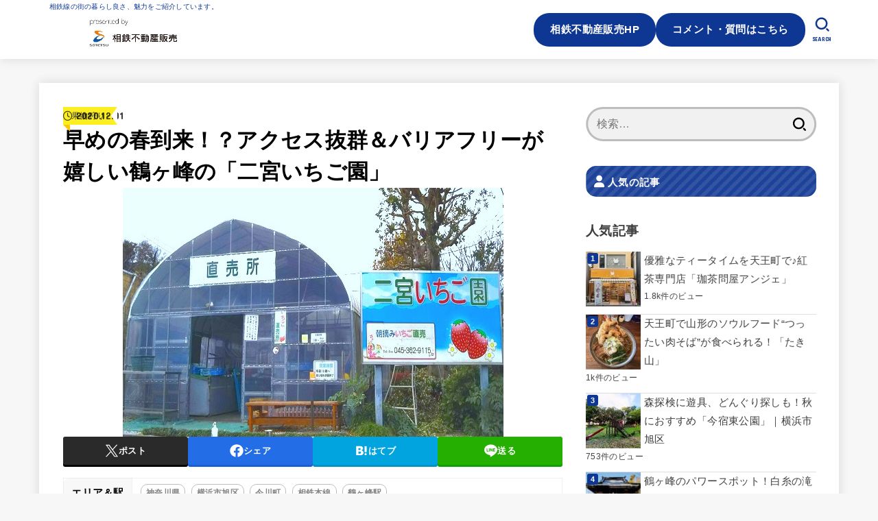

--- FILE ---
content_type: text/html; charset=UTF-8
request_url: https://blog.sotetsu-re.co.jp/leisure/asahiku-ninomiyaichigoen-w012-20201201/
body_size: 35670
content:
<!doctype html>
<html lang="ja">
<head>
<meta charset="utf-8">
<meta http-equiv="X-UA-Compatible" content="IE=edge">
<meta name="HandheldFriendly" content="True">
<meta name="MobileOptimized" content="320">
<meta name="viewport" content="width=device-width, initial-scale=1.0, viewport-fit=cover">
<link rel="pingback" href="https://blog.sotetsu-re.co.jp/xmlrpc.php">
<meta name='robots' content='index, follow, max-image-preview:large, max-snippet:-1, max-video-preview:-1' />

	<!-- This site is optimized with the Yoast SEO plugin v26.6 - https://yoast.com/wordpress/plugins/seo/ -->
	<title>早めの春到来！？アクセス抜群＆バリアフリーが嬉しい鶴ヶ峰の「二宮いちご園」 - 相鉄線に乗ろう‼</title>
	<meta name="description" content="神奈川県横浜市旭区、鶴ヶ峰駅から徒歩１０分のところにある「二宮いちご園」さん。こちらは車はもちろん、駅からも歩いて行けるアクセスの良さ。いちご狩りは１月後半からですが、年末からいちごの販売を行っております。一口かじると口の中いっぱいに広がるジューシーな甘さ。是非ご堪能ください。" />
	<link rel="canonical" href="https://blog.sotetsu-re.co.jp/leisure/asahiku-ninomiyaichigoen-w012-20201201/" />
	<meta property="og:locale" content="ja_JP" />
	<meta property="og:type" content="article" />
	<meta property="og:title" content="早めの春到来！？アクセス抜群＆バリアフリーが嬉しい鶴ヶ峰の「二宮いちご園」 - 相鉄線に乗ろう‼" />
	<meta property="og:description" content="神奈川県横浜市旭区、鶴ヶ峰駅から徒歩１０分のところにある「二宮いちご園」さん。こちらは車はもちろん、駅からも歩いて行けるアクセスの良さ。いちご狩りは１月後半からですが、年末からいちごの販売を行っております。一口かじると口の中いっぱいに広がるジューシーな甘さ。是非ご堪能ください。" />
	<meta property="og:url" content="https://blog.sotetsu-re.co.jp/leisure/asahiku-ninomiyaichigoen-w012-20201201/" />
	<meta property="og:site_name" content="相鉄線に乗ろう‼" />
	<meta property="article:published_time" content="2020-12-01T01:45:00+00:00" />
	<meta property="article:modified_time" content="2022-04-11T03:24:05+00:00" />
	<meta property="og:image" content="https://blog.sotetsu-re.co.jp/wp-content/uploads/2020/12/0e78d3d991ef7c2d5e1e2dfd3129c67e.jpg" />
	<meta property="og:image:width" content="555" />
	<meta property="og:image:height" content="363" />
	<meta property="og:image:type" content="image/jpeg" />
	<meta name="author" content="編集部" />
	<meta name="twitter:card" content="summary_large_image" />
	<meta name="twitter:label1" content="執筆者" />
	<meta name="twitter:data1" content="編集部" />
	<script type="application/ld+json" class="yoast-schema-graph">{"@context":"https://schema.org","@graph":[{"@type":"Article","@id":"https://blog.sotetsu-re.co.jp/leisure/asahiku-ninomiyaichigoen-w012-20201201/#article","isPartOf":{"@id":"https://blog.sotetsu-re.co.jp/leisure/asahiku-ninomiyaichigoen-w012-20201201/"},"author":{"name":"編集部","@id":"https://blog.sotetsu-re.co.jp/#/schema/person/5961759fc2c6030229b085dff2039abd"},"headline":"早めの春到来！？アクセス抜群＆バリアフリーが嬉しい鶴ヶ峰の「二宮いちご園」","datePublished":"2020-12-01T01:45:00+00:00","dateModified":"2022-04-11T03:24:05+00:00","mainEntityOfPage":{"@id":"https://blog.sotetsu-re.co.jp/leisure/asahiku-ninomiyaichigoen-w012-20201201/"},"wordCount":5,"publisher":{"@id":"https://blog.sotetsu-re.co.jp/#organization"},"image":{"@id":"https://blog.sotetsu-re.co.jp/leisure/asahiku-ninomiyaichigoen-w012-20201201/#primaryimage"},"thumbnailUrl":"https://blog.sotetsu-re.co.jp/wp-content/uploads/2020/12/0e78d3d991ef7c2d5e1e2dfd3129c67e.jpg","articleSection":["レジャー","果物狩り"],"inLanguage":"ja"},{"@type":"WebPage","@id":"https://blog.sotetsu-re.co.jp/leisure/asahiku-ninomiyaichigoen-w012-20201201/","url":"https://blog.sotetsu-re.co.jp/leisure/asahiku-ninomiyaichigoen-w012-20201201/","name":"早めの春到来！？アクセス抜群＆バリアフリーが嬉しい鶴ヶ峰の「二宮いちご園」 - 相鉄線に乗ろう‼","isPartOf":{"@id":"https://blog.sotetsu-re.co.jp/#website"},"primaryImageOfPage":{"@id":"https://blog.sotetsu-re.co.jp/leisure/asahiku-ninomiyaichigoen-w012-20201201/#primaryimage"},"image":{"@id":"https://blog.sotetsu-re.co.jp/leisure/asahiku-ninomiyaichigoen-w012-20201201/#primaryimage"},"thumbnailUrl":"https://blog.sotetsu-re.co.jp/wp-content/uploads/2020/12/0e78d3d991ef7c2d5e1e2dfd3129c67e.jpg","datePublished":"2020-12-01T01:45:00+00:00","dateModified":"2022-04-11T03:24:05+00:00","description":"神奈川県横浜市旭区、鶴ヶ峰駅から徒歩１０分のところにある「二宮いちご園」さん。こちらは車はもちろん、駅からも歩いて行けるアクセスの良さ。いちご狩りは１月後半からですが、年末からいちごの販売を行っております。一口かじると口の中いっぱいに広がるジューシーな甘さ。是非ご堪能ください。","breadcrumb":{"@id":"https://blog.sotetsu-re.co.jp/leisure/asahiku-ninomiyaichigoen-w012-20201201/#breadcrumb"},"inLanguage":"ja","potentialAction":[{"@type":"ReadAction","target":["https://blog.sotetsu-re.co.jp/leisure/asahiku-ninomiyaichigoen-w012-20201201/"]}]},{"@type":"ImageObject","inLanguage":"ja","@id":"https://blog.sotetsu-re.co.jp/leisure/asahiku-ninomiyaichigoen-w012-20201201/#primaryimage","url":"https://blog.sotetsu-re.co.jp/wp-content/uploads/2020/12/0e78d3d991ef7c2d5e1e2dfd3129c67e.jpg","contentUrl":"https://blog.sotetsu-re.co.jp/wp-content/uploads/2020/12/0e78d3d991ef7c2d5e1e2dfd3129c67e.jpg","width":555,"height":363},{"@type":"BreadcrumbList","@id":"https://blog.sotetsu-re.co.jp/leisure/asahiku-ninomiyaichigoen-w012-20201201/#breadcrumb","itemListElement":[{"@type":"ListItem","position":1,"name":"ホーム","item":"https://blog.sotetsu-re.co.jp/"},{"@type":"ListItem","position":2,"name":"早めの春到来！？アクセス抜群＆バリアフリーが嬉しい鶴ヶ峰の「二宮いちご園」"}]},{"@type":"WebSite","@id":"https://blog.sotetsu-re.co.jp/#website","url":"https://blog.sotetsu-re.co.jp/","name":"相鉄線に乗ろう‼","description":"相鉄線の街の暮らし良さ、魅力をご紹介しています。","publisher":{"@id":"https://blog.sotetsu-re.co.jp/#organization"},"potentialAction":[{"@type":"SearchAction","target":{"@type":"EntryPoint","urlTemplate":"https://blog.sotetsu-re.co.jp/?s={search_term_string}"},"query-input":{"@type":"PropertyValueSpecification","valueRequired":true,"valueName":"search_term_string"}}],"inLanguage":"ja"},{"@type":"Organization","@id":"https://blog.sotetsu-re.co.jp/#organization","name":"相鉄線に乗ろう‼","url":"https://blog.sotetsu-re.co.jp/","logo":{"@type":"ImageObject","inLanguage":"ja","@id":"https://blog.sotetsu-re.co.jp/#/schema/logo/image/","url":"https://blog.sotetsu-re.co.jp/wp-content/uploads/2020/09/sample_logo-1.jpg","contentUrl":"https://blog.sotetsu-re.co.jp/wp-content/uploads/2020/09/sample_logo-1.jpg","width":1200,"height":517,"caption":"相鉄線に乗ろう‼"},"image":{"@id":"https://blog.sotetsu-re.co.jp/#/schema/logo/image/"}},{"@type":"Person","@id":"https://blog.sotetsu-re.co.jp/#/schema/person/5961759fc2c6030229b085dff2039abd","name":"編集部","image":{"@type":"ImageObject","inLanguage":"ja","@id":"https://blog.sotetsu-re.co.jp/#/schema/person/image/","url":"https://blog.sotetsu-re.co.jp/wp-content/uploads/2022/04/6b5a7c7c67b0f956ab57df4610dfbda5-150x150.png","contentUrl":"https://blog.sotetsu-re.co.jp/wp-content/uploads/2022/04/6b5a7c7c67b0f956ab57df4610dfbda5-150x150.png","caption":"編集部"},"description":"地域情報の発信をサポートしているローカルパワーエンジン編集部です。 「この街に住んでてよかった！」「この街に住んでみたい！」と感じてもらえる記事をご提供していきます！","url":"https://blog.sotetsu-re.co.jp/author/henshu-bu/"}]}</script>
	<!-- / Yoast SEO plugin. -->


<link rel='dns-prefetch' href='//fonts.googleapis.com' />
<link rel='dns-prefetch' href='//cdnjs.cloudflare.com' />
<link rel="alternate" type="application/rss+xml" title="相鉄線に乗ろう‼ &raquo; フィード" href="https://blog.sotetsu-re.co.jp/feed/" />
<link rel="alternate" type="application/rss+xml" title="相鉄線に乗ろう‼ &raquo; コメントフィード" href="https://blog.sotetsu-re.co.jp/comments/feed/" />
<script type="text/javascript" id="wpp-js" src="https://blog.sotetsu-re.co.jp/wp-content/plugins/wordpress-popular-posts/assets/js/wpp.min.js?ver=7.3.6" data-sampling="0" data-sampling-rate="100" data-api-url="https://blog.sotetsu-re.co.jp/wp-json/wordpress-popular-posts" data-post-id="900" data-token="4f7f6f5f28" data-lang="0" data-debug="0"></script>
<link rel="alternate" title="oEmbed (JSON)" type="application/json+oembed" href="https://blog.sotetsu-re.co.jp/wp-json/oembed/1.0/embed?url=https%3A%2F%2Fblog.sotetsu-re.co.jp%2Fleisure%2Ffruit-picking%2Fasahiku-ninomiyaichigoen-w012-20201201%2F" />
<link rel="alternate" title="oEmbed (XML)" type="text/xml+oembed" href="https://blog.sotetsu-re.co.jp/wp-json/oembed/1.0/embed?url=https%3A%2F%2Fblog.sotetsu-re.co.jp%2Fleisure%2Ffruit-picking%2Fasahiku-ninomiyaichigoen-w012-20201201%2F&#038;format=xml" />
<style id='wp-img-auto-sizes-contain-inline-css' type='text/css'>
img:is([sizes=auto i],[sizes^="auto," i]){contain-intrinsic-size:3000px 1500px}
/*# sourceURL=wp-img-auto-sizes-contain-inline-css */
</style>
<style id='wp-emoji-styles-inline-css' type='text/css'>

	img.wp-smiley, img.emoji {
		display: inline !important;
		border: none !important;
		box-shadow: none !important;
		height: 1em !important;
		width: 1em !important;
		margin: 0 0.07em !important;
		vertical-align: -0.1em !important;
		background: none !important;
		padding: 0 !important;
	}
/*# sourceURL=wp-emoji-styles-inline-css */
</style>
<style id='wp-block-library-inline-css' type='text/css'>
:root{--wp-block-synced-color:#7a00df;--wp-block-synced-color--rgb:122,0,223;--wp-bound-block-color:var(--wp-block-synced-color);--wp-editor-canvas-background:#ddd;--wp-admin-theme-color:#007cba;--wp-admin-theme-color--rgb:0,124,186;--wp-admin-theme-color-darker-10:#006ba1;--wp-admin-theme-color-darker-10--rgb:0,107,160.5;--wp-admin-theme-color-darker-20:#005a87;--wp-admin-theme-color-darker-20--rgb:0,90,135;--wp-admin-border-width-focus:2px}@media (min-resolution:192dpi){:root{--wp-admin-border-width-focus:1.5px}}.wp-element-button{cursor:pointer}:root .has-very-light-gray-background-color{background-color:#eee}:root .has-very-dark-gray-background-color{background-color:#313131}:root .has-very-light-gray-color{color:#eee}:root .has-very-dark-gray-color{color:#313131}:root .has-vivid-green-cyan-to-vivid-cyan-blue-gradient-background{background:linear-gradient(135deg,#00d084,#0693e3)}:root .has-purple-crush-gradient-background{background:linear-gradient(135deg,#34e2e4,#4721fb 50%,#ab1dfe)}:root .has-hazy-dawn-gradient-background{background:linear-gradient(135deg,#faaca8,#dad0ec)}:root .has-subdued-olive-gradient-background{background:linear-gradient(135deg,#fafae1,#67a671)}:root .has-atomic-cream-gradient-background{background:linear-gradient(135deg,#fdd79a,#004a59)}:root .has-nightshade-gradient-background{background:linear-gradient(135deg,#330968,#31cdcf)}:root .has-midnight-gradient-background{background:linear-gradient(135deg,#020381,#2874fc)}:root{--wp--preset--font-size--normal:16px;--wp--preset--font-size--huge:42px}.has-regular-font-size{font-size:1em}.has-larger-font-size{font-size:2.625em}.has-normal-font-size{font-size:var(--wp--preset--font-size--normal)}.has-huge-font-size{font-size:var(--wp--preset--font-size--huge)}.has-text-align-center{text-align:center}.has-text-align-left{text-align:left}.has-text-align-right{text-align:right}.has-fit-text{white-space:nowrap!important}#end-resizable-editor-section{display:none}.aligncenter{clear:both}.items-justified-left{justify-content:flex-start}.items-justified-center{justify-content:center}.items-justified-right{justify-content:flex-end}.items-justified-space-between{justify-content:space-between}.screen-reader-text{border:0;clip-path:inset(50%);height:1px;margin:-1px;overflow:hidden;padding:0;position:absolute;width:1px;word-wrap:normal!important}.screen-reader-text:focus{background-color:#ddd;clip-path:none;color:#444;display:block;font-size:1em;height:auto;left:5px;line-height:normal;padding:15px 23px 14px;text-decoration:none;top:5px;width:auto;z-index:100000}html :where(.has-border-color){border-style:solid}html :where([style*=border-top-color]){border-top-style:solid}html :where([style*=border-right-color]){border-right-style:solid}html :where([style*=border-bottom-color]){border-bottom-style:solid}html :where([style*=border-left-color]){border-left-style:solid}html :where([style*=border-width]){border-style:solid}html :where([style*=border-top-width]){border-top-style:solid}html :where([style*=border-right-width]){border-right-style:solid}html :where([style*=border-bottom-width]){border-bottom-style:solid}html :where([style*=border-left-width]){border-left-style:solid}html :where(img[class*=wp-image-]){height:auto;max-width:100%}:where(figure){margin:0 0 1em}html :where(.is-position-sticky){--wp-admin--admin-bar--position-offset:var(--wp-admin--admin-bar--height,0px)}@media screen and (max-width:600px){html :where(.is-position-sticky){--wp-admin--admin-bar--position-offset:0px}}

/*# sourceURL=wp-block-library-inline-css */
</style><style id='wp-block-heading-inline-css' type='text/css'>
h1:where(.wp-block-heading).has-background,h2:where(.wp-block-heading).has-background,h3:where(.wp-block-heading).has-background,h4:where(.wp-block-heading).has-background,h5:where(.wp-block-heading).has-background,h6:where(.wp-block-heading).has-background{padding:1.25em 2.375em}h1.has-text-align-left[style*=writing-mode]:where([style*=vertical-lr]),h1.has-text-align-right[style*=writing-mode]:where([style*=vertical-rl]),h2.has-text-align-left[style*=writing-mode]:where([style*=vertical-lr]),h2.has-text-align-right[style*=writing-mode]:where([style*=vertical-rl]),h3.has-text-align-left[style*=writing-mode]:where([style*=vertical-lr]),h3.has-text-align-right[style*=writing-mode]:where([style*=vertical-rl]),h4.has-text-align-left[style*=writing-mode]:where([style*=vertical-lr]),h4.has-text-align-right[style*=writing-mode]:where([style*=vertical-rl]),h5.has-text-align-left[style*=writing-mode]:where([style*=vertical-lr]),h5.has-text-align-right[style*=writing-mode]:where([style*=vertical-rl]),h6.has-text-align-left[style*=writing-mode]:where([style*=vertical-lr]),h6.has-text-align-right[style*=writing-mode]:where([style*=vertical-rl]){rotate:180deg}
/*# sourceURL=https://blog.sotetsu-re.co.jp/wp-includes/blocks/heading/style.min.css */
</style>
<style id='wp-block-image-inline-css' type='text/css'>
.wp-block-image>a,.wp-block-image>figure>a{display:inline-block}.wp-block-image img{box-sizing:border-box;height:auto;max-width:100%;vertical-align:bottom}@media not (prefers-reduced-motion){.wp-block-image img.hide{visibility:hidden}.wp-block-image img.show{animation:show-content-image .4s}}.wp-block-image[style*=border-radius] img,.wp-block-image[style*=border-radius]>a{border-radius:inherit}.wp-block-image.has-custom-border img{box-sizing:border-box}.wp-block-image.aligncenter{text-align:center}.wp-block-image.alignfull>a,.wp-block-image.alignwide>a{width:100%}.wp-block-image.alignfull img,.wp-block-image.alignwide img{height:auto;width:100%}.wp-block-image .aligncenter,.wp-block-image .alignleft,.wp-block-image .alignright,.wp-block-image.aligncenter,.wp-block-image.alignleft,.wp-block-image.alignright{display:table}.wp-block-image .aligncenter>figcaption,.wp-block-image .alignleft>figcaption,.wp-block-image .alignright>figcaption,.wp-block-image.aligncenter>figcaption,.wp-block-image.alignleft>figcaption,.wp-block-image.alignright>figcaption{caption-side:bottom;display:table-caption}.wp-block-image .alignleft{float:left;margin:.5em 1em .5em 0}.wp-block-image .alignright{float:right;margin:.5em 0 .5em 1em}.wp-block-image .aligncenter{margin-left:auto;margin-right:auto}.wp-block-image :where(figcaption){margin-bottom:1em;margin-top:.5em}.wp-block-image.is-style-circle-mask img{border-radius:9999px}@supports ((-webkit-mask-image:none) or (mask-image:none)) or (-webkit-mask-image:none){.wp-block-image.is-style-circle-mask img{border-radius:0;-webkit-mask-image:url('data:image/svg+xml;utf8,<svg viewBox="0 0 100 100" xmlns="http://www.w3.org/2000/svg"><circle cx="50" cy="50" r="50"/></svg>');mask-image:url('data:image/svg+xml;utf8,<svg viewBox="0 0 100 100" xmlns="http://www.w3.org/2000/svg"><circle cx="50" cy="50" r="50"/></svg>');mask-mode:alpha;-webkit-mask-position:center;mask-position:center;-webkit-mask-repeat:no-repeat;mask-repeat:no-repeat;-webkit-mask-size:contain;mask-size:contain}}:root :where(.wp-block-image.is-style-rounded img,.wp-block-image .is-style-rounded img){border-radius:9999px}.wp-block-image figure{margin:0}.wp-lightbox-container{display:flex;flex-direction:column;position:relative}.wp-lightbox-container img{cursor:zoom-in}.wp-lightbox-container img:hover+button{opacity:1}.wp-lightbox-container button{align-items:center;backdrop-filter:blur(16px) saturate(180%);background-color:#5a5a5a40;border:none;border-radius:4px;cursor:zoom-in;display:flex;height:20px;justify-content:center;opacity:0;padding:0;position:absolute;right:16px;text-align:center;top:16px;width:20px;z-index:100}@media not (prefers-reduced-motion){.wp-lightbox-container button{transition:opacity .2s ease}}.wp-lightbox-container button:focus-visible{outline:3px auto #5a5a5a40;outline:3px auto -webkit-focus-ring-color;outline-offset:3px}.wp-lightbox-container button:hover{cursor:pointer;opacity:1}.wp-lightbox-container button:focus{opacity:1}.wp-lightbox-container button:focus,.wp-lightbox-container button:hover,.wp-lightbox-container button:not(:hover):not(:active):not(.has-background){background-color:#5a5a5a40;border:none}.wp-lightbox-overlay{box-sizing:border-box;cursor:zoom-out;height:100vh;left:0;overflow:hidden;position:fixed;top:0;visibility:hidden;width:100%;z-index:100000}.wp-lightbox-overlay .close-button{align-items:center;cursor:pointer;display:flex;justify-content:center;min-height:40px;min-width:40px;padding:0;position:absolute;right:calc(env(safe-area-inset-right) + 16px);top:calc(env(safe-area-inset-top) + 16px);z-index:5000000}.wp-lightbox-overlay .close-button:focus,.wp-lightbox-overlay .close-button:hover,.wp-lightbox-overlay .close-button:not(:hover):not(:active):not(.has-background){background:none;border:none}.wp-lightbox-overlay .lightbox-image-container{height:var(--wp--lightbox-container-height);left:50%;overflow:hidden;position:absolute;top:50%;transform:translate(-50%,-50%);transform-origin:top left;width:var(--wp--lightbox-container-width);z-index:9999999999}.wp-lightbox-overlay .wp-block-image{align-items:center;box-sizing:border-box;display:flex;height:100%;justify-content:center;margin:0;position:relative;transform-origin:0 0;width:100%;z-index:3000000}.wp-lightbox-overlay .wp-block-image img{height:var(--wp--lightbox-image-height);min-height:var(--wp--lightbox-image-height);min-width:var(--wp--lightbox-image-width);width:var(--wp--lightbox-image-width)}.wp-lightbox-overlay .wp-block-image figcaption{display:none}.wp-lightbox-overlay button{background:none;border:none}.wp-lightbox-overlay .scrim{background-color:#fff;height:100%;opacity:.9;position:absolute;width:100%;z-index:2000000}.wp-lightbox-overlay.active{visibility:visible}@media not (prefers-reduced-motion){.wp-lightbox-overlay.active{animation:turn-on-visibility .25s both}.wp-lightbox-overlay.active img{animation:turn-on-visibility .35s both}.wp-lightbox-overlay.show-closing-animation:not(.active){animation:turn-off-visibility .35s both}.wp-lightbox-overlay.show-closing-animation:not(.active) img{animation:turn-off-visibility .25s both}.wp-lightbox-overlay.zoom.active{animation:none;opacity:1;visibility:visible}.wp-lightbox-overlay.zoom.active .lightbox-image-container{animation:lightbox-zoom-in .4s}.wp-lightbox-overlay.zoom.active .lightbox-image-container img{animation:none}.wp-lightbox-overlay.zoom.active .scrim{animation:turn-on-visibility .4s forwards}.wp-lightbox-overlay.zoom.show-closing-animation:not(.active){animation:none}.wp-lightbox-overlay.zoom.show-closing-animation:not(.active) .lightbox-image-container{animation:lightbox-zoom-out .4s}.wp-lightbox-overlay.zoom.show-closing-animation:not(.active) .lightbox-image-container img{animation:none}.wp-lightbox-overlay.zoom.show-closing-animation:not(.active) .scrim{animation:turn-off-visibility .4s forwards}}@keyframes show-content-image{0%{visibility:hidden}99%{visibility:hidden}to{visibility:visible}}@keyframes turn-on-visibility{0%{opacity:0}to{opacity:1}}@keyframes turn-off-visibility{0%{opacity:1;visibility:visible}99%{opacity:0;visibility:visible}to{opacity:0;visibility:hidden}}@keyframes lightbox-zoom-in{0%{transform:translate(calc((-100vw + var(--wp--lightbox-scrollbar-width))/2 + var(--wp--lightbox-initial-left-position)),calc(-50vh + var(--wp--lightbox-initial-top-position))) scale(var(--wp--lightbox-scale))}to{transform:translate(-50%,-50%) scale(1)}}@keyframes lightbox-zoom-out{0%{transform:translate(-50%,-50%) scale(1);visibility:visible}99%{visibility:visible}to{transform:translate(calc((-100vw + var(--wp--lightbox-scrollbar-width))/2 + var(--wp--lightbox-initial-left-position)),calc(-50vh + var(--wp--lightbox-initial-top-position))) scale(var(--wp--lightbox-scale));visibility:hidden}}
/*# sourceURL=https://blog.sotetsu-re.co.jp/wp-includes/blocks/image/style.min.css */
</style>
<style id='wp-block-paragraph-inline-css' type='text/css'>
.is-small-text{font-size:.875em}.is-regular-text{font-size:1em}.is-large-text{font-size:2.25em}.is-larger-text{font-size:3em}.has-drop-cap:not(:focus):first-letter{float:left;font-size:8.4em;font-style:normal;font-weight:100;line-height:.68;margin:.05em .1em 0 0;text-transform:uppercase}body.rtl .has-drop-cap:not(:focus):first-letter{float:none;margin-left:.1em}p.has-drop-cap.has-background{overflow:hidden}:root :where(p.has-background){padding:1.25em 2.375em}:where(p.has-text-color:not(.has-link-color)) a{color:inherit}p.has-text-align-left[style*="writing-mode:vertical-lr"],p.has-text-align-right[style*="writing-mode:vertical-rl"]{rotate:180deg}
/*# sourceURL=https://blog.sotetsu-re.co.jp/wp-includes/blocks/paragraph/style.min.css */
</style>
<style id='wp-block-spacer-inline-css' type='text/css'>
.wp-block-spacer{clear:both}
/*# sourceURL=https://blog.sotetsu-re.co.jp/wp-includes/blocks/spacer/style.min.css */
</style>
<style id='global-styles-inline-css' type='text/css'>
:root{--wp--preset--aspect-ratio--square: 1;--wp--preset--aspect-ratio--4-3: 4/3;--wp--preset--aspect-ratio--3-4: 3/4;--wp--preset--aspect-ratio--3-2: 3/2;--wp--preset--aspect-ratio--2-3: 2/3;--wp--preset--aspect-ratio--16-9: 16/9;--wp--preset--aspect-ratio--9-16: 9/16;--wp--preset--color--black: #000;--wp--preset--color--cyan-bluish-gray: #abb8c3;--wp--preset--color--white: #fff;--wp--preset--color--pale-pink: #f78da7;--wp--preset--color--vivid-red: #cf2e2e;--wp--preset--color--luminous-vivid-orange: #ff6900;--wp--preset--color--luminous-vivid-amber: #fcb900;--wp--preset--color--light-green-cyan: #7bdcb5;--wp--preset--color--vivid-green-cyan: #00d084;--wp--preset--color--pale-cyan-blue: #8ed1fc;--wp--preset--color--vivid-cyan-blue: #0693e3;--wp--preset--color--vivid-purple: #9b51e0;--wp--preset--color--stk-palette-one: var(--stk-palette-color1);--wp--preset--color--stk-palette-two: var(--stk-palette-color2);--wp--preset--color--stk-palette-three: var(--stk-palette-color3);--wp--preset--color--stk-palette-four: var(--stk-palette-color4);--wp--preset--color--stk-palette-five: var(--stk-palette-color5);--wp--preset--color--stk-palette-six: var(--stk-palette-color6);--wp--preset--color--stk-palette-seven: var(--stk-palette-color7);--wp--preset--color--stk-palette-eight: var(--stk-palette-color8);--wp--preset--color--stk-palette-nine: var(--stk-palette-color9);--wp--preset--color--stk-palette-ten: var(--stk-palette-color10);--wp--preset--color--mainttlbg: var(--main-ttl-bg);--wp--preset--color--mainttltext: var(--main-ttl-color);--wp--preset--color--stkeditorcolor-one: var(--stk-editor-color1);--wp--preset--color--stkeditorcolor-two: var(--stk-editor-color2);--wp--preset--color--stkeditorcolor-three: var(--stk-editor-color3);--wp--preset--gradient--vivid-cyan-blue-to-vivid-purple: linear-gradient(135deg,rgb(6,147,227) 0%,rgb(155,81,224) 100%);--wp--preset--gradient--light-green-cyan-to-vivid-green-cyan: linear-gradient(135deg,rgb(122,220,180) 0%,rgb(0,208,130) 100%);--wp--preset--gradient--luminous-vivid-amber-to-luminous-vivid-orange: linear-gradient(135deg,rgb(252,185,0) 0%,rgb(255,105,0) 100%);--wp--preset--gradient--luminous-vivid-orange-to-vivid-red: linear-gradient(135deg,rgb(255,105,0) 0%,rgb(207,46,46) 100%);--wp--preset--gradient--very-light-gray-to-cyan-bluish-gray: linear-gradient(135deg,rgb(238,238,238) 0%,rgb(169,184,195) 100%);--wp--preset--gradient--cool-to-warm-spectrum: linear-gradient(135deg,rgb(74,234,220) 0%,rgb(151,120,209) 20%,rgb(207,42,186) 40%,rgb(238,44,130) 60%,rgb(251,105,98) 80%,rgb(254,248,76) 100%);--wp--preset--gradient--blush-light-purple: linear-gradient(135deg,rgb(255,206,236) 0%,rgb(152,150,240) 100%);--wp--preset--gradient--blush-bordeaux: linear-gradient(135deg,rgb(254,205,165) 0%,rgb(254,45,45) 50%,rgb(107,0,62) 100%);--wp--preset--gradient--luminous-dusk: linear-gradient(135deg,rgb(255,203,112) 0%,rgb(199,81,192) 50%,rgb(65,88,208) 100%);--wp--preset--gradient--pale-ocean: linear-gradient(135deg,rgb(255,245,203) 0%,rgb(182,227,212) 50%,rgb(51,167,181) 100%);--wp--preset--gradient--electric-grass: linear-gradient(135deg,rgb(202,248,128) 0%,rgb(113,206,126) 100%);--wp--preset--gradient--midnight: linear-gradient(135deg,rgb(2,3,129) 0%,rgb(40,116,252) 100%);--wp--preset--font-size--small: 13px;--wp--preset--font-size--medium: 20px;--wp--preset--font-size--large: 36px;--wp--preset--font-size--x-large: 42px;--wp--preset--spacing--20: 0.44rem;--wp--preset--spacing--30: 0.67rem;--wp--preset--spacing--40: 1rem;--wp--preset--spacing--50: 1.5rem;--wp--preset--spacing--60: 2.25rem;--wp--preset--spacing--70: 3.38rem;--wp--preset--spacing--80: 5.06rem;--wp--preset--shadow--natural: 6px 6px 9px rgba(0, 0, 0, 0.2);--wp--preset--shadow--deep: 12px 12px 50px rgba(0, 0, 0, 0.4);--wp--preset--shadow--sharp: 6px 6px 0px rgba(0, 0, 0, 0.2);--wp--preset--shadow--outlined: 6px 6px 0px -3px rgb(255, 255, 255), 6px 6px rgb(0, 0, 0);--wp--preset--shadow--crisp: 6px 6px 0px rgb(0, 0, 0);}:where(.is-layout-flex){gap: 0.5em;}:where(.is-layout-grid){gap: 0.5em;}body .is-layout-flex{display: flex;}.is-layout-flex{flex-wrap: wrap;align-items: center;}.is-layout-flex > :is(*, div){margin: 0;}body .is-layout-grid{display: grid;}.is-layout-grid > :is(*, div){margin: 0;}:where(.wp-block-columns.is-layout-flex){gap: 2em;}:where(.wp-block-columns.is-layout-grid){gap: 2em;}:where(.wp-block-post-template.is-layout-flex){gap: 1.25em;}:where(.wp-block-post-template.is-layout-grid){gap: 1.25em;}.has-black-color{color: var(--wp--preset--color--black) !important;}.has-cyan-bluish-gray-color{color: var(--wp--preset--color--cyan-bluish-gray) !important;}.has-white-color{color: var(--wp--preset--color--white) !important;}.has-pale-pink-color{color: var(--wp--preset--color--pale-pink) !important;}.has-vivid-red-color{color: var(--wp--preset--color--vivid-red) !important;}.has-luminous-vivid-orange-color{color: var(--wp--preset--color--luminous-vivid-orange) !important;}.has-luminous-vivid-amber-color{color: var(--wp--preset--color--luminous-vivid-amber) !important;}.has-light-green-cyan-color{color: var(--wp--preset--color--light-green-cyan) !important;}.has-vivid-green-cyan-color{color: var(--wp--preset--color--vivid-green-cyan) !important;}.has-pale-cyan-blue-color{color: var(--wp--preset--color--pale-cyan-blue) !important;}.has-vivid-cyan-blue-color{color: var(--wp--preset--color--vivid-cyan-blue) !important;}.has-vivid-purple-color{color: var(--wp--preset--color--vivid-purple) !important;}.has-black-background-color{background-color: var(--wp--preset--color--black) !important;}.has-cyan-bluish-gray-background-color{background-color: var(--wp--preset--color--cyan-bluish-gray) !important;}.has-white-background-color{background-color: var(--wp--preset--color--white) !important;}.has-pale-pink-background-color{background-color: var(--wp--preset--color--pale-pink) !important;}.has-vivid-red-background-color{background-color: var(--wp--preset--color--vivid-red) !important;}.has-luminous-vivid-orange-background-color{background-color: var(--wp--preset--color--luminous-vivid-orange) !important;}.has-luminous-vivid-amber-background-color{background-color: var(--wp--preset--color--luminous-vivid-amber) !important;}.has-light-green-cyan-background-color{background-color: var(--wp--preset--color--light-green-cyan) !important;}.has-vivid-green-cyan-background-color{background-color: var(--wp--preset--color--vivid-green-cyan) !important;}.has-pale-cyan-blue-background-color{background-color: var(--wp--preset--color--pale-cyan-blue) !important;}.has-vivid-cyan-blue-background-color{background-color: var(--wp--preset--color--vivid-cyan-blue) !important;}.has-vivid-purple-background-color{background-color: var(--wp--preset--color--vivid-purple) !important;}.has-black-border-color{border-color: var(--wp--preset--color--black) !important;}.has-cyan-bluish-gray-border-color{border-color: var(--wp--preset--color--cyan-bluish-gray) !important;}.has-white-border-color{border-color: var(--wp--preset--color--white) !important;}.has-pale-pink-border-color{border-color: var(--wp--preset--color--pale-pink) !important;}.has-vivid-red-border-color{border-color: var(--wp--preset--color--vivid-red) !important;}.has-luminous-vivid-orange-border-color{border-color: var(--wp--preset--color--luminous-vivid-orange) !important;}.has-luminous-vivid-amber-border-color{border-color: var(--wp--preset--color--luminous-vivid-amber) !important;}.has-light-green-cyan-border-color{border-color: var(--wp--preset--color--light-green-cyan) !important;}.has-vivid-green-cyan-border-color{border-color: var(--wp--preset--color--vivid-green-cyan) !important;}.has-pale-cyan-blue-border-color{border-color: var(--wp--preset--color--pale-cyan-blue) !important;}.has-vivid-cyan-blue-border-color{border-color: var(--wp--preset--color--vivid-cyan-blue) !important;}.has-vivid-purple-border-color{border-color: var(--wp--preset--color--vivid-purple) !important;}.has-vivid-cyan-blue-to-vivid-purple-gradient-background{background: var(--wp--preset--gradient--vivid-cyan-blue-to-vivid-purple) !important;}.has-light-green-cyan-to-vivid-green-cyan-gradient-background{background: var(--wp--preset--gradient--light-green-cyan-to-vivid-green-cyan) !important;}.has-luminous-vivid-amber-to-luminous-vivid-orange-gradient-background{background: var(--wp--preset--gradient--luminous-vivid-amber-to-luminous-vivid-orange) !important;}.has-luminous-vivid-orange-to-vivid-red-gradient-background{background: var(--wp--preset--gradient--luminous-vivid-orange-to-vivid-red) !important;}.has-very-light-gray-to-cyan-bluish-gray-gradient-background{background: var(--wp--preset--gradient--very-light-gray-to-cyan-bluish-gray) !important;}.has-cool-to-warm-spectrum-gradient-background{background: var(--wp--preset--gradient--cool-to-warm-spectrum) !important;}.has-blush-light-purple-gradient-background{background: var(--wp--preset--gradient--blush-light-purple) !important;}.has-blush-bordeaux-gradient-background{background: var(--wp--preset--gradient--blush-bordeaux) !important;}.has-luminous-dusk-gradient-background{background: var(--wp--preset--gradient--luminous-dusk) !important;}.has-pale-ocean-gradient-background{background: var(--wp--preset--gradient--pale-ocean) !important;}.has-electric-grass-gradient-background{background: var(--wp--preset--gradient--electric-grass) !important;}.has-midnight-gradient-background{background: var(--wp--preset--gradient--midnight) !important;}.has-small-font-size{font-size: var(--wp--preset--font-size--small) !important;}.has-medium-font-size{font-size: var(--wp--preset--font-size--medium) !important;}.has-large-font-size{font-size: var(--wp--preset--font-size--large) !important;}.has-x-large-font-size{font-size: var(--wp--preset--font-size--x-large) !important;}
/*# sourceURL=global-styles-inline-css */
</style>

<style id='classic-theme-styles-inline-css' type='text/css'>
/*! This file is auto-generated */
.wp-block-button__link{color:#fff;background-color:#32373c;border-radius:9999px;box-shadow:none;text-decoration:none;padding:calc(.667em + 2px) calc(1.333em + 2px);font-size:1.125em}.wp-block-file__button{background:#32373c;color:#fff;text-decoration:none}
/*# sourceURL=/wp-includes/css/classic-themes.min.css */
</style>
<link rel='stylesheet' id='contact-form-7-css' href='https://blog.sotetsu-re.co.jp/wp-content/plugins/contact-form-7/includes/css/styles.css?ver=6.1.4' type='text/css' media='all' />
<link rel='stylesheet' id='email-subscribers-css' href='https://blog.sotetsu-re.co.jp/wp-content/plugins/email-subscribers/lite/public/css/email-subscribers-public.css?ver=5.9.12' type='text/css' media='all' />
<link rel='stylesheet' id='wordpress-popular-posts-css-css' href='https://blog.sotetsu-re.co.jp/wp-content/plugins/wordpress-popular-posts/assets/css/wpp.css?ver=7.3.6' type='text/css' media='all' />
<link rel='stylesheet' id='stk_style-css' href='https://blog.sotetsu-re.co.jp/wp-content/themes/jstork19/style.css?ver=5.16.5' type='text/css' media='all' />
<style id='stk_style-inline-css' type='text/css'>
:root{--stk-base-font-family:"游ゴシック","Yu Gothic","游ゴシック体","YuGothic","Hiragino Kaku Gothic ProN",Meiryo,sans-serif;--stk-base-font-size-pc:103%;--stk-base-font-size-sp:103%;--stk-font-weight:400;--stk-font-feature-settings:normal;--stk-font-awesome-free:"Font Awesome 6 Free";--stk-font-awesome-brand:"Font Awesome 6 Brands";--wp--preset--font-size--medium:clamp(1.2em,2.5vw,20px);--wp--preset--font-size--large:clamp(1.5em,4.5vw,36px);--wp--preset--font-size--x-large:clamp(1.9em,5.25vw,42px);--wp--style--gallery-gap-default:.5em;--stk-flex-style:flex-start;--stk-wrap-width:1166px;--stk-wide-width:980px;--stk-main-width:728px;--stk-side-margin:32px;--stk-post-thumb-ratio:16/10;--stk-post-title-font_size:clamp(1.4em,4vw,1.9em);--stk-h1-font_size:clamp(1.4em,4vw,1.9em);--stk-h2-font_size:clamp(1.2em,2.6vw,1.3em);--stk-h2-normal-font_size:125%;--stk-h3-font_size:clamp(1.1em,2.3vw,1.15em);--stk-h4-font_size:105%;--stk-h5-font_size:100%;--stk-line_height:1.8;--stk-heading-line_height:1.5;--stk-heading-margin_top:2em;--stk-heading-margin_bottom:1em;--stk-margin:1.6em;--stk-h2-margin-rl:-2vw;--stk-el-margin-rl:-4vw;--stk-list-icon-size:1.8em;--stk-list-item-margin:.7em;--stk-list-margin:1em;--stk-h2-border_radius:3px;--stk-h2-border_width:4px;--stk-h3-border_width:4px;--stk-h4-border_width:4px;--stk-wttl-border_radius:0;--stk-wttl-border_width:2px;--stk-supplement-border_radius:4px;--stk-supplement-border_width:2px;--stk-supplement-sat:82%;--stk-supplement-lig:86%;--stk-box-border_radius:4px;--stk-box-border_width:2px;--stk-btn-border_radius:3px;--stk-btn-border_width:2px;--stk-post-radius:0;--stk-postlist-radius:0;--stk-cardlist-radius:0;--stk-shadow-s:1px 2px 10px rgba(0,0,0,.2);--stk-shadow-l:5px 10px 20px rgba(0,0,0,.2);--main-text-color:#000;--main-link-color:#2825ea;--main-link-color-hover:#E69B9B;--main-ttl-bg:#0e3693;--main-ttl-bg-rgba:rgba(14,54,147,.1);--main-ttl-color:#fff;--header-bg:#fff;--header-bg-overlay:#0ea3c9;--header-logo-color:#0e3693;--header-text-color:#0e3693;--inner-content-bg:#fff;--label-bg:#fcee21;--label-text-color:#3e3e3e;--slider-text-color:#444;--side-text-color:#3e3e3e;--footer-bg:#666;--footer-text-color:#CACACA;--footer-link-color:#f7f7f7;--new-mark-bg:#ff6347;--oc-box-blue:#19b4ce;--oc-box-blue-inner:#d4f3ff;--oc-box-red:#ee5656;--oc-box-red-inner:#feeeed;--oc-box-yellow:#f7cf2e;--oc-box-yellow-inner:#fffae2;--oc-box-green:#39cd75;--oc-box-green-inner:#e8fbf0;--oc-box-pink:#f7b2b2;--oc-box-pink-inner:#fee;--oc-box-gray:#9c9c9c;--oc-box-gray-inner:#f5f5f5;--oc-box-black:#313131;--oc-box-black-inner:#404040;--oc-btn-rich_yellow:#f7cf2e;--oc-btn-rich_yellow-sdw:rgba(222,182,21,1);--oc-btn-rich_pink:#ee5656;--oc-btn-rich_pink-sdw:rgba(213,61,61,1);--oc-btn-rich_orange:#ef9b2f;--oc-btn-rich_orange-sdw:rgba(214,130,22,1);--oc-btn-rich_green:#39cd75;--oc-btn-rich_green-sdw:rgba(32,180,92,1);--oc-btn-rich_blue:#19b4ce;--oc-btn-rich_blue-sdw:rgba(0,155,181,1);--oc-base-border-color:rgba(125,125,125,.3);--oc-has-background-basic-padding:1.1em;--stk-maker-yellow:#ff6;--stk-maker-pink:#ffd5d5;--stk-maker-blue:#b5dfff;--stk-maker-green:#cff7c7;--stk-caption-font-size:11px;--stk-palette-color1:#abb8c3;--stk-palette-color2:#f78da7;--stk-palette-color3:#cf2e2e;--stk-palette-color4:#ff6900;--stk-palette-color5:#fcb900;--stk-palette-color6:#7bdcb5;--stk-palette-color7:#00d084;--stk-palette-color8:#8ed1fc;--stk-palette-color9:#0693e3;--stk-palette-color10:#9b51e0;--stk-editor-color1:#1bb4d3;--stk-editor-color2:#f55e5e;--stk-editor-color3:#ee2;--stk-editor-color1-rgba:rgba(27,180,211,.1);--stk-editor-color2-rgba:rgba(245,94,94,.1);--stk-editor-color3-rgba:rgba(238,238,34,.1)}
ul.wpp-list{counter-reset:number}ul.wpp-list li{list-style:none;position:relative;border-bottom:1px solid #ddd;margin:0;padding-bottom:.75em}ul.wpp-list li a::before{counter-increment:number;content:counter(number);background-color:var(--main-ttl-bg);color:var(--main-ttl-color);margin-right:3px;width:1.5em;height:1.5em;line-height:1.5em;font-size:75%;border-radius:3px;font-weight:bold;display:block;text-align:center;position:absolute;left:2px;top:2px;z-index:1}ul.wpp-list img{margin-bottom:0;margin-right:5px}ul.wpp-list li a.wpp-post-title{display:block}ul.wpp-list li a.wpp-post-title::before,ul.wpp-list li .wpp-author a::before,ul.wpp-list li .wpp-category a::before{content:none}ul.wpp-list .wpp-excerpt{font-size:80%}
.fb-likebtn .like_text::after{content:"この記事が気に入ったらフォローしよう！"}#related-box .h_ttl::after{content:"こちらの記事も人気です"}.stk_authorbox>.h_ttl:not(.subtext__none)::after{content:"この記事を書いた人"}#author-newpost .h_ttl::after{content:"このライターの最新記事"}
/*# sourceURL=stk_style-inline-css */
</style>
<link rel='stylesheet' id='stk_child-style-css' href='https://blog.sotetsu-re.co.jp/wp-content/themes/jstork19_custom/style.css?v=1' type='text/css' media='all' />
<link rel='stylesheet' id='sub-style-css' href='https://blog.sotetsu-re.co.jp/wp-content/themes/jstork19/../jstork19_custom/apis/bukkens.css?v=1' type='text/css' media='all' />
<link rel='stylesheet' id='gf_font-css' href='https://fonts.googleapis.com/css?family=Concert+One&#038;display=swap' type='text/css' media='all' />
<style id='gf_font-inline-css' type='text/css'>
.gf {font-family: "Concert One", "游ゴシック", "Yu Gothic", "游ゴシック体", "YuGothic", "Hiragino Kaku Gothic ProN", Meiryo, sans-serif;}
/*# sourceURL=gf_font-inline-css */
</style>
<link rel='stylesheet' id='fontawesome-css' href='https://cdnjs.cloudflare.com/ajax/libs/font-awesome/6.7.2/css/all.min.css' type='text/css' media='all' />
<script type="text/javascript" src="https://blog.sotetsu-re.co.jp/wp-includes/js/jquery/jquery.min.js?ver=3.7.1" id="jquery-core-js"></script>
<script type="text/javascript" src="https://blog.sotetsu-re.co.jp/wp-includes/js/jquery/jquery-migrate.min.js?ver=3.4.1" id="jquery-migrate-js"></script>
<script type="text/javascript" id="jquery-js-after">
/* <![CDATA[ */
jQuery(function($){$(".widget_categories li, .widget_nav_menu li").has("ul").toggleClass("accordionMenu");$(".widget ul.children , .widget ul.sub-menu").after("<span class='accordionBtn'></span>");$(".widget ul.children , .widget ul.sub-menu").hide();$("ul .accordionBtn").on("click",function(){$(this).prev("ul").slideToggle();$(this).toggleClass("active")})});
//# sourceURL=jquery-js-after
/* ]]> */
</script>
<link rel="https://api.w.org/" href="https://blog.sotetsu-re.co.jp/wp-json/" /><link rel="alternate" title="JSON" type="application/json" href="https://blog.sotetsu-re.co.jp/wp-json/wp/v2/posts/900" /><link rel="EditURI" type="application/rsd+xml" title="RSD" href="https://blog.sotetsu-re.co.jp/xmlrpc.php?rsd" />

<link rel='shortlink' href='https://blog.sotetsu-re.co.jp/?p=900' />
            <style id="wpp-loading-animation-styles">@-webkit-keyframes bgslide{from{background-position-x:0}to{background-position-x:-200%}}@keyframes bgslide{from{background-position-x:0}to{background-position-x:-200%}}.wpp-widget-block-placeholder,.wpp-shortcode-placeholder{margin:0 auto;width:60px;height:3px;background:#dd3737;background:linear-gradient(90deg,#dd3737 0%,#571313 10%,#dd3737 100%);background-size:200% auto;border-radius:3px;-webkit-animation:bgslide 1s infinite linear;animation:bgslide 1s infinite linear}</style>
            
<!-- Google tag (gtag.js) -->
<script async src="https://www.googletagmanager.com/gtag/js?id=G-8NLVBP4FJB"></script>
<script>
  window.dataLayer = window.dataLayer || [];
  function gtag(){dataLayer.push(arguments);}
  gtag('js', new Date());

  gtag('config', 'G-8NLVBP4FJB');
</script>
<meta name="thumbnail" content="https://blog.sotetsu-re.co.jp/wp-content/uploads/2020/12/0e78d3d991ef7c2d5e1e2dfd3129c67e.jpg" />
<link rel="icon" href="https://blog.sotetsu-re.co.jp/wp-content/uploads/2020/10/cropped-sotetsu_fabicon-32x32.png" sizes="32x32" />
<link rel="icon" href="https://blog.sotetsu-re.co.jp/wp-content/uploads/2020/10/cropped-sotetsu_fabicon-192x192.png" sizes="192x192" />
<link rel="apple-touch-icon" href="https://blog.sotetsu-re.co.jp/wp-content/uploads/2020/10/cropped-sotetsu_fabicon-180x180.png" />
<meta name="msapplication-TileImage" content="https://blog.sotetsu-re.co.jp/wp-content/uploads/2020/10/cropped-sotetsu_fabicon-270x270.png" />
</head>
<body class="wp-singular post-template-default single single-post postid-900 single-format-standard wp-custom-logo wp-embed-responsive wp-theme-jstork19 wp-child-theme-jstork19_custom h_layout_pc_left_full h_layout_sp_center">
<svg aria-hidden="true" xmlns="http://www.w3.org/2000/svg" width="0" height="0" focusable="false" role="none" style="visibility: hidden; position: absolute; left: -9999px; overflow: hidden;"><defs><symbol id="svgicon_search_btn" viewBox="0 0 50 50"><path d="M44.35,48.52l-4.95-4.95c-1.17-1.17-1.17-3.07,0-4.24l0,0c1.17-1.17,3.07-1.17,4.24,0l4.95,4.95c1.17,1.17,1.17,3.07,0,4.24 l0,0C47.42,49.7,45.53,49.7,44.35,48.52z"/><path d="M22.81,7c8.35,0,15.14,6.79,15.14,15.14s-6.79,15.14-15.14,15.14S7.67,30.49,7.67,22.14S14.46,7,22.81,7 M22.81,1 C11.13,1,1.67,10.47,1.67,22.14s9.47,21.14,21.14,21.14s21.14-9.47,21.14-21.14S34.49,1,22.81,1L22.81,1z"/></symbol><symbol id="svgicon_nav_btn" viewBox="0 0 50 50"><path d="M45.1,46.5H4.9c-1.6,0-2.9-1.3-2.9-2.9v-0.2c0-1.6,1.3-2.9,2.9-2.9h40.2c1.6,0,2.9,1.3,2.9,2.9v0.2 C48,45.2,46.7,46.5,45.1,46.5z"/><path d="M45.1,28.5H4.9c-1.6,0-2.9-1.3-2.9-2.9v-0.2c0-1.6,1.3-2.9,2.9-2.9h40.2c1.6,0,2.9,1.3,2.9,2.9v0.2 C48,27.2,46.7,28.5,45.1,28.5z"/><path d="M45.1,10.5H4.9C3.3,10.5,2,9.2,2,7.6V7.4c0-1.6,1.3-2.9,2.9-2.9h40.2c1.6,0,2.9,1.3,2.9,2.9v0.2 C48,9.2,46.7,10.5,45.1,10.5z"/></symbol><symbol id="stk-envelope-svg" viewBox="0 0 300 300"><path d="M300.03,81.5c0-30.25-24.75-55-55-55h-190c-30.25,0-55,24.75-55,55v140c0,30.25,24.75,55,55,55h190c30.25,0,55-24.75,55-55 V81.5z M37.4,63.87c4.75-4.75,11.01-7.37,17.63-7.37h190c6.62,0,12.88,2.62,17.63,7.37c4.75,4.75,7.37,11.01,7.37,17.63v5.56 c-0.32,0.2-0.64,0.41-0.95,0.64L160.2,169.61c-0.75,0.44-5.12,2.89-10.17,2.89c-4.99,0-9.28-2.37-10.23-2.94L30.99,87.7 c-0.31-0.23-0.63-0.44-0.95-0.64V81.5C30.03,74.88,32.65,68.62,37.4,63.87z M262.66,239.13c-4.75,4.75-11.01,7.37-17.63,7.37h-190 c-6.62,0-12.88-2.62-17.63-7.37c-4.75-4.75-7.37-11.01-7.37-17.63v-99.48l93.38,70.24c0.16,0.12,0.32,0.24,0.49,0.35 c1.17,0.81,11.88,7.88,26.13,7.88c14.25,0,24.96-7.07,26.14-7.88c0.17-0.11,0.33-0.23,0.49-0.35l93.38-70.24v99.48 C270.03,228.12,267.42,234.38,262.66,239.13z"/></symbol><symbol id="stk-close-svg" viewBox="0 0 384 512"><path fill="currentColor" d="M342.6 150.6c12.5-12.5 12.5-32.8 0-45.3s-32.8-12.5-45.3 0L192 210.7 86.6 105.4c-12.5-12.5-32.8-12.5-45.3 0s-12.5 32.8 0 45.3L146.7 256 41.4 361.4c-12.5 12.5-12.5 32.8 0 45.3s32.8 12.5 45.3 0L192 301.3 297.4 406.6c12.5 12.5 32.8 12.5 45.3 0s12.5-32.8 0-45.3L237.3 256 342.6 150.6z"/></symbol><symbol id="stk-twitter-svg" viewBox="0 0 512 512"><path d="M299.8,219.7L471,20.7h-40.6L281.7,193.4L163,20.7H26l179.6,261.4L26,490.7h40.6l157-182.5L349,490.7h137L299.8,219.7 L299.8,219.7z M244.2,284.3l-18.2-26L81.2,51.2h62.3l116.9,167.1l18.2,26l151.9,217.2h-62.3L244.2,284.3L244.2,284.3z"/></symbol><symbol id="stk-twitter_bird-svg" viewBox="0 0 512 512"><path d="M459.37 151.716c.325 4.548.325 9.097.325 13.645 0 138.72-105.583 298.558-298.558 298.558-59.452 0-114.68-17.219-161.137-47.106 8.447.974 16.568 1.299 25.34 1.299 49.055 0 94.213-16.568 130.274-44.832-46.132-.975-84.792-31.188-98.112-72.772 6.498.974 12.995 1.624 19.818 1.624 9.421 0 18.843-1.3 27.614-3.573-48.081-9.747-84.143-51.98-84.143-102.985v-1.299c13.969 7.797 30.214 12.67 47.431 13.319-28.264-18.843-46.781-51.005-46.781-87.391 0-19.492 5.197-37.36 14.294-52.954 51.655 63.675 129.3 105.258 216.365 109.807-1.624-7.797-2.599-15.918-2.599-24.04 0-57.828 46.782-104.934 104.934-104.934 30.213 0 57.502 12.67 76.67 33.137 23.715-4.548 46.456-13.32 66.599-25.34-7.798 24.366-24.366 44.833-46.132 57.827 21.117-2.273 41.584-8.122 60.426-16.243-14.292 20.791-32.161 39.308-52.628 54.253z"/></symbol><symbol id="stk-bluesky-svg" viewBox="0 0 256 256"><path d="M 60.901 37.747 C 88.061 58.137 117.273 99.482 127.999 121.666 C 138.727 99.482 167.938 58.137 195.099 37.747 C 214.696 23.034 246.45 11.651 246.45 47.874 C 246.45 55.109 242.302 108.648 239.869 117.34 C 231.413 147.559 200.6 155.266 173.189 150.601 C 221.101 158.756 233.288 185.766 206.966 212.776 C 156.975 264.073 135.115 199.905 129.514 183.464 C 128.487 180.449 128.007 179.038 127.999 180.238 C 127.992 179.038 127.512 180.449 126.486 183.464 C 120.884 199.905 99.024 264.073 49.033 212.776 C 22.711 185.766 34.899 158.756 82.81 150.601 C 55.4 155.266 24.587 147.559 16.13 117.34 C 13.697 108.648 9.55 55.109 9.55 47.874 C 9.55 11.651 41.304 23.034 60.901 37.747 Z"/></symbol><symbol id="stk-facebook-svg" viewBox="0 0 512 512"><path d="M504 256C504 119 393 8 256 8S8 119 8 256c0 123.78 90.69 226.38 209.25 245V327.69h-63V256h63v-54.64c0-62.15 37-96.48 93.67-96.48 27.14 0 55.52 4.84 55.52 4.84v61h-31.28c-30.8 0-40.41 19.12-40.41 38.73V256h68.78l-11 71.69h-57.78V501C413.31 482.38 504 379.78 504 256z"/></symbol><symbol id="stk-hatebu-svg" viewBox="0 0 50 50"><path d="M5.53,7.51c5.39,0,10.71,0,16.02,0,.73,0,1.47,.06,2.19,.19,3.52,.6,6.45,3.36,6.99,6.54,.63,3.68-1.34,7.09-5.02,8.67-.32,.14-.63,.27-1.03,.45,3.69,.93,6.25,3.02,7.37,6.59,1.79,5.7-2.32,11.79-8.4,12.05-6.01,.26-12.03,.06-18.13,.06V7.51Zm8.16,28.37c.16,.03,.26,.07,.35,.07,1.82,0,3.64,.03,5.46,0,2.09-.03,3.73-1.58,3.89-3.62,.14-1.87-1.28-3.79-3.27-3.97-2.11-.19-4.25-.04-6.42-.04v7.56Zm-.02-13.77c1.46,0,2.83,0,4.2,0,.29,0,.58,0,.86-.03,1.67-.21,3.01-1.53,3.17-3.12,.16-1.62-.75-3.32-2.36-3.61-1.91-.34-3.89-.25-5.87-.35v7.1Z"/><path d="M43.93,30.53h-7.69V7.59h7.69V30.53Z"/><path d="M44,38.27c0,2.13-1.79,3.86-3.95,3.83-2.12-.03-3.86-1.77-3.85-3.85,0-2.13,1.8-3.86,3.96-3.83,2.12,.03,3.85,1.75,3.84,3.85Z"/></symbol><symbol id="stk-line-svg" viewBox="0 0 32 32"><path d="M25.82 13.151c0.465 0 0.84 0.38 0.84 0.841 0 0.46-0.375 0.84-0.84 0.84h-2.34v1.5h2.34c0.465 0 0.84 0.377 0.84 0.84 0 0.459-0.375 0.839-0.84 0.839h-3.181c-0.46 0-0.836-0.38-0.836-0.839v-6.361c0-0.46 0.376-0.84 0.84-0.84h3.181c0.461 0 0.836 0.38 0.836 0.84 0 0.465-0.375 0.84-0.84 0.84h-2.34v1.5zM20.68 17.172c0 0.36-0.232 0.68-0.576 0.795-0.085 0.028-0.177 0.041-0.265 0.041-0.281 0-0.521-0.12-0.68-0.333l-3.257-4.423v3.92c0 0.459-0.372 0.839-0.841 0.839-0.461 0-0.835-0.38-0.835-0.839v-6.361c0-0.36 0.231-0.68 0.573-0.793 0.080-0.031 0.181-0.044 0.259-0.044 0.26 0 0.5 0.139 0.66 0.339l3.283 4.44v-3.941c0-0.46 0.376-0.84 0.84-0.84 0.46 0 0.84 0.38 0.84 0.84zM13.025 17.172c0 0.459-0.376 0.839-0.841 0.839-0.46 0-0.836-0.38-0.836-0.839v-6.361c0-0.46 0.376-0.84 0.84-0.84 0.461 0 0.837 0.38 0.837 0.84zM9.737 18.011h-3.181c-0.46 0-0.84-0.38-0.84-0.839v-6.361c0-0.46 0.38-0.84 0.84-0.84 0.464 0 0.84 0.38 0.84 0.84v5.521h2.341c0.464 0 0.839 0.377 0.839 0.84 0 0.459-0.376 0.839-0.839 0.839zM32 13.752c0-7.161-7.18-12.989-16-12.989s-16 5.828-16 12.989c0 6.415 5.693 11.789 13.38 12.811 0.521 0.109 1.231 0.344 1.411 0.787 0.16 0.401 0.105 1.021 0.051 1.44l-0.219 1.36c-0.060 0.401-0.32 1.581 1.399 0.86 1.721-0.719 9.221-5.437 12.581-9.3 2.299-2.519 3.397-5.099 3.397-7.957z"/></symbol><symbol id="stk-pokect-svg" viewBox="0 0 50 50"><path d="M8.04,6.5c-2.24,.15-3.6,1.42-3.6,3.7v13.62c0,11.06,11,19.75,20.52,19.68,10.7-.08,20.58-9.11,20.58-19.68V10.2c0-2.28-1.44-3.57-3.7-3.7H8.04Zm8.67,11.08l8.25,7.84,8.26-7.84c3.7-1.55,5.31,2.67,3.79,3.9l-10.76,10.27c-.35,.33-2.23,.33-2.58,0l-10.76-10.27c-1.45-1.36,.44-5.65,3.79-3.9h0Z"/></symbol><symbol id="stk-pinterest-svg" viewBox="0 0 50 50"><path d="M3.63,25c.11-6.06,2.25-11.13,6.43-15.19,4.18-4.06,9.15-6.12,14.94-6.18,6.23,.11,11.34,2.24,15.32,6.38,3.98,4.15,6,9.14,6.05,14.98-.11,6.01-2.25,11.06-6.43,15.15-4.18,4.09-9.15,6.16-14.94,6.21-2,0-4-.31-6.01-.92,.39-.61,.78-1.31,1.17-2.09,.44-.94,1-2.73,1.67-5.34,.17-.72,.42-1.7,.75-2.92,.39,.67,1.06,1.28,2,1.84,2.5,1.17,5.15,1.06,7.93-.33,2.89-1.67,4.9-4.26,6.01-7.76,1-3.67,.88-7.08-.38-10.22-1.25-3.15-3.49-5.41-6.72-6.8-4.06-1.17-8.01-1.04-11.85,.38s-6.51,3.85-8.01,7.3c-.39,1.28-.62,2.55-.71,3.8s-.04,2.47,.12,3.67,.59,2.27,1.25,3.21,1.56,1.67,2.67,2.17c.28,.11,.5,.11,.67,0,.22-.11,.44-.56,.67-1.33s.31-1.31,.25-1.59c-.06-.11-.17-.31-.33-.59-1.17-1.89-1.56-3.88-1.17-5.97,.39-2.09,1.25-3.85,2.59-5.3,2.06-1.84,4.47-2.84,7.22-3,2.75-.17,5.11,.59,7.05,2.25,1.06,1.22,1.74,2.7,2.04,4.42s.31,3.38,0,4.97c-.31,1.59-.85,3.07-1.63,4.47-1.39,2.17-3.03,3.28-4.92,3.34-1.11-.06-2.02-.49-2.71-1.29s-.91-1.74-.62-2.79c.11-.61,.44-1.81,1-3.59s.86-3.12,.92-4c-.17-2.12-1.14-3.2-2.92-3.26-1.39,.17-2.42,.79-3.09,1.88s-1.03,2.32-1.09,3.71c.17,1.62,.42,2.73,.75,3.34-.61,2.5-1.09,4.51-1.42,6.01-.11,.39-.42,1.59-.92,3.59s-.78,3.53-.83,4.59v2.34c-3.95-1.84-7.07-4.49-9.35-7.97-2.28-3.48-3.42-7.33-3.42-11.56Z"/></symbol><symbol id="stk-instagram-svg" viewBox="0 0 448 512"><path d="M224.1 141c-63.6 0-114.9 51.3-114.9 114.9s51.3 114.9 114.9 114.9S339 319.5 339 255.9 287.7 141 224.1 141zm0 189.6c-41.1 0-74.7-33.5-74.7-74.7s33.5-74.7 74.7-74.7 74.7 33.5 74.7 74.7-33.6 74.7-74.7 74.7zm146.4-194.3c0 14.9-12 26.8-26.8 26.8-14.9 0-26.8-12-26.8-26.8s12-26.8 26.8-26.8 26.8 12 26.8 26.8zm76.1 27.2c-1.7-35.9-9.9-67.7-36.2-93.9-26.2-26.2-58-34.4-93.9-36.2-37-2.1-147.9-2.1-184.9 0-35.8 1.7-67.6 9.9-93.9 36.1s-34.4 58-36.2 93.9c-2.1 37-2.1 147.9 0 184.9 1.7 35.9 9.9 67.7 36.2 93.9s58 34.4 93.9 36.2c37 2.1 147.9 2.1 184.9 0 35.9-1.7 67.7-9.9 93.9-36.2 26.2-26.2 34.4-58 36.2-93.9 2.1-37 2.1-147.8 0-184.8zM398.8 388c-7.8 19.6-22.9 34.7-42.6 42.6-29.5 11.7-99.5 9-132.1 9s-102.7 2.6-132.1-9c-19.6-7.8-34.7-22.9-42.6-42.6-11.7-29.5-9-99.5-9-132.1s-2.6-102.7 9-132.1c7.8-19.6 22.9-34.7 42.6-42.6 29.5-11.7 99.5-9 132.1-9s102.7-2.6 132.1 9c19.6 7.8 34.7 22.9 42.6 42.6 11.7 29.5 9 99.5 9 132.1s2.7 102.7-9 132.1z"/></symbol><symbol id="stk-youtube-svg" viewBox="0 0 576 512"><path d="M549.655 124.083c-6.281-23.65-24.787-42.276-48.284-48.597C458.781 64 288 64 288 64S117.22 64 74.629 75.486c-23.497 6.322-42.003 24.947-48.284 48.597-11.412 42.867-11.412 132.305-11.412 132.305s0 89.438 11.412 132.305c6.281 23.65 24.787 41.5 48.284 47.821C117.22 448 288 448 288 448s170.78 0 213.371-11.486c23.497-6.321 42.003-24.171 48.284-47.821 11.412-42.867 11.412-132.305 11.412-132.305s0-89.438-11.412-132.305zm-317.51 213.508V175.185l142.739 81.205-142.739 81.201z"/></symbol><symbol id="stk-tiktok-svg" viewBox="0 0 448 512"><path d="M448,209.91a210.06,210.06,0,0,1-122.77-39.25V349.38A162.55,162.55,0,1,1,185,188.31V278.2a74.62,74.62,0,1,0,52.23,71.18V0l88,0a121.18,121.18,0,0,0,1.86,22.17h0A122.18,122.18,0,0,0,381,102.39a121.43,121.43,0,0,0,67,20.14Z"/></symbol><symbol id="stk-feedly-svg" viewBox="0 0 50 50"><path d="M20.42,44.65h9.94c1.59,0,3.12-.63,4.25-1.76l12-12c2.34-2.34,2.34-6.14,0-8.48L29.64,5.43c-2.34-2.34-6.14-2.34-8.48,0L4.18,22.4c-2.34,2.34-2.34,6.14,0,8.48l12,12c1.12,1.12,2.65,1.76,4.24,1.76Zm-2.56-11.39l-.95-.95c-.39-.39-.39-1.02,0-1.41l7.07-7.07c.39-.39,1.02-.39,1.41,0l2.12,2.12c.39,.39,.39,1.02,0,1.41l-5.9,5.9c-.19,.19-.44,.29-.71,.29h-2.34c-.27,0-.52-.11-.71-.29Zm10.36,4.71l-.95,.95c-.19,.19-.44,.29-.71,.29h-2.34c-.27,0-.52-.11-.71-.29l-.95-.95c-.39-.39-.39-1.02,0-1.41l2.12-2.12c.39-.39,1.02-.39,1.41,0l2.12,2.12c.39,.39,.39,1.02,0,1.41ZM11.25,25.23l12.73-12.73c.39-.39,1.02-.39,1.41,0l2.12,2.12c.39,.39,.39,1.02,0,1.41l-11.55,11.55c-.19,.19-.45,.29-.71,.29h-2.34c-.27,0-.52-.11-.71-.29l-.95-.95c-.39-.39-.39-1.02,0-1.41Z"/></symbol><symbol id="stk-amazon-svg" viewBox="0 0 512 512"><path class="st0" d="M444.6,421.5L444.6,421.5C233.3,522,102.2,437.9,18.2,386.8c-5.2-3.2-14,0.8-6.4,9.6 C39.8,430.3,131.5,512,251.1,512c119.7,0,191-65.3,199.9-76.7C459.8,424,453.6,417.7,444.6,421.5z"/><path class="st0" d="M504,388.7L504,388.7c-5.7-7.4-34.5-8.8-52.7-6.5c-18.2,2.2-45.5,13.3-43.1,19.9c1.2,2.5,3.7,1.4,16.2,0.3 c12.5-1.2,47.6-5.7,54.9,3.9c7.3,9.6-11.2,55.4-14.6,62.8c-3.3,7.4,1.2,9.3,7.4,4.4c6.1-4.9,17-17.7,24.4-35.7 C503.9,419.6,508.3,394.3,504,388.7z"/><path class="st0" d="M302.6,147.3c-39.3,4.5-90.6,7.3-127.4,23.5c-42.4,18.3-72.2,55.7-72.2,110.7c0,70.4,44.4,105.6,101.4,105.6 c48.2,0,74.5-11.3,111.7-49.3c12.4,17.8,16.4,26.5,38.9,45.2c5,2.7,11.5,2.4,16-1.6l0,0h0c0,0,0,0,0,0l0.2,0.2 c13.5-12,38.1-33.4,51.9-45c5.5-4.6,4.6-11.9,0.2-18c-12.4-17.1-25.5-31.1-25.5-62.8V150.2c0-44.7,3.1-85.7-29.8-116.5 c-26-25-69.1-33.7-102-33.7c-64.4,0-136.3,24-151.5,103.7c-1.5,8.5,4.6,13,10.1,14.2l65.7,7c6.1-0.3,10.6-6.3,11.7-12.4 c5.6-27.4,28.7-40.7,54.5-40.7c13.9,0,29.7,5.1,38,17.6c9.4,13.9,8.2,33,8.2,49.1V147.3z M289.9,288.1 c-10.8,19.1-27.8,30.8-46.9,30.8c-26,0-41.2-19.8-41.2-49.1c0-57.7,51.7-68.2,100.7-68.2v14.7C302.6,242.6,303.2,264.7,289.9,288.1 z"/></symbol><symbol id="stk-user_url-svg" viewBox="0 0 50 50"><path d="M33.62,25c0,1.99-.11,3.92-.3,5.75H16.67c-.19-1.83-.38-3.76-.38-5.75s.19-3.92,.38-5.75h16.66c.19,1.83,.3,3.76,.3,5.75Zm13.65-5.75c.48,1.84,.73,3.76,.73,5.75s-.25,3.91-.73,5.75h-11.06c.19-1.85,.29-3.85,.29-5.75s-.1-3.9-.29-5.75h11.06Zm-.94-2.88h-10.48c-.9-5.74-2.68-10.55-4.97-13.62,7.04,1.86,12.76,6.96,15.45,13.62Zm-13.4,0h-15.87c.55-3.27,1.39-6.17,2.43-8.5,.94-2.12,1.99-3.66,3.01-4.63,1.01-.96,1.84-1.24,2.5-1.24s1.49,.29,2.5,1.24c1.02,.97,2.07,2.51,3.01,4.63,1.03,2.34,1.88,5.23,2.43,8.5h0Zm-29.26,0C6.37,9.72,12.08,4.61,19.12,2.76c-2.29,3.07-4.07,7.88-4.97,13.62H3.67Zm10.12,2.88c-.19,1.85-.37,3.77-.37,5.75s.18,3.9,.37,5.75H2.72c-.47-1.84-.72-3.76-.72-5.75s.25-3.91,.72-5.75H13.79Zm5.71,22.87c-1.03-2.34-1.88-5.23-2.43-8.5h15.87c-.55,3.27-1.39,6.16-2.43,8.5-.94,2.13-1.99,3.67-3.01,4.64-1.01,.95-1.84,1.24-2.58,1.24-.58,0-1.41-.29-2.42-1.24-1.02-.97-2.07-2.51-3.01-4.64h0Zm-.37,5.12c-7.04-1.86-12.76-6.96-15.45-13.62H14.16c.9,5.74,2.68,10.55,4.97,13.62h0Zm11.75,0c2.29-3.07,4.07-7.88,4.97-13.62h10.48c-2.7,6.66-8.41,11.76-15.45,13.62h0Z"/></symbol><symbol id="stk-link-svg" viewBox="0 0 256 256"><path d="M85.56787,153.44629l67.88281-67.88184a12.0001,12.0001,0,1,1,16.97071,16.97071L102.53857,170.417a12.0001,12.0001,0,1,1-16.9707-16.9707ZM136.478,170.4248,108.19385,198.709a36,36,0,0,1-50.91211-50.91113l28.28418-28.28418A12.0001,12.0001,0,0,0,68.59521,102.543L40.311,130.82715a60.00016,60.00016,0,0,0,84.85351,84.85254l28.28418-28.28418A12.0001,12.0001,0,0,0,136.478,170.4248ZM215.6792,40.3125a60.06784,60.06784,0,0,0-84.85352,0L102.5415,68.59668a12.0001,12.0001,0,0,0,16.97071,16.9707L147.79639,57.2832a36,36,0,0,1,50.91211,50.91114l-28.28418,28.28418a12.0001,12.0001,0,0,0,16.9707,16.9707L215.6792,125.165a60.00052,60.00052,0,0,0,0-84.85254Z"/></symbol></defs></svg>
<div id="container">

<header id="header" class="stk_header"><div class="inner-header wrap"><div class="site__logo fs_l"><p class="site_description">相鉄線の街の暮らし良さ、魅力をご紹介しています。</p><p class="site__logo__title img"><a href="https://blog.sotetsu-re.co.jp/" class="custom-logo-link" rel="home"><img width="1200" height="517" src="https://blog.sotetsu-re.co.jp/wp-content/uploads/2020/09/sample_logo-1.jpg" class="custom-logo" alt="相鉄線に乗ろう‼" decoding="async" fetchpriority="high" srcset="https://blog.sotetsu-re.co.jp/wp-content/uploads/2020/09/sample_logo-1.jpg 1200w, https://blog.sotetsu-re.co.jp/wp-content/uploads/2020/09/sample_logo-1-300x129.jpg 300w, https://blog.sotetsu-re.co.jp/wp-content/uploads/2020/09/sample_logo-1-1024x441.jpg 1024w, https://blog.sotetsu-re.co.jp/wp-content/uploads/2020/09/sample_logo-1-768x331.jpg 768w" sizes="(max-width: 1200px) 100vw, 1200px" /></a></p></div><nav class="stk_g_nav stk-hidden_sp"><ul id="menu-%e3%83%98%e3%83%83%e3%83%80%e3%83%bc" class="ul__g_nav gnav_m"><li id="menu-item-186" class="menu-item menu-item-type-custom menu-item-object-custom menu-item-186"><a href="https://www.sotetsu-re.co.jp">相鉄不動産販売HP</a></li>
<li id="menu-item-7095" class="menu-item menu-item-type-post_type menu-item-object-page menu-item-7095"><a href="https://blog.sotetsu-re.co.jp/comment/">コメント・質問はこちら</a></li>
</ul></nav><nav class="stk_g_nav fadeIn stk-hidden_pc"><ul id="menu-%e3%83%98%e3%83%83%e3%83%80%e3%83%bc-1" class="ul__g_nav"><li class="menu-item menu-item-type-custom menu-item-object-custom menu-item-186"><a href="https://www.sotetsu-re.co.jp">相鉄不動産販売HP</a></li>
<li class="menu-item menu-item-type-post_type menu-item-object-page menu-item-7095"><a href="https://blog.sotetsu-re.co.jp/comment/">コメント・質問はこちら</a></li>
</ul></nav><a href="#searchbox" data-remodal-target="searchbox" class="nav_btn search_btn" aria-label="SEARCH" title="SEARCH">
            <svg class="stk_svgicon nav_btn__svgicon">
            	<use xlink:href="#svgicon_search_btn"/>
            </svg>
            <span class="text gf">search</span></a><a href="#spnavi" data-remodal-target="spnavi" class="nav_btn menu_btn" aria-label="MENU" title="MENU">
            <svg class="stk_svgicon nav_btn__svgicon">
            	<use xlink:href="#svgicon_nav_btn"/>
            </svg>
			<span class="text gf">menu</span></a></div></header>
<div id="content">
<div id="inner-content" class="fadeIn wrap">

<main id="main">
<article id="post-900" class="post-900 post type-post status-publish format-standard has-post-thumbnail hentry category-leisure category-fruit-picking article">
<header class="article-header entry-header">

<p class="byline entry-meta vcard"><span class="cat-name cat-id-146"><a href="https://blog.sotetsu-re.co.jp/category/leisure/fruit-picking/">果物狩り</a></span><time class="time__date gf entry-date updated">2020.12.01</time></p><h1 class="entry-title post-title" itemprop="headline" rel="bookmark">早めの春到来！？アクセス抜群＆バリアフリーが嬉しい鶴ヶ峰の「二宮いちご園」</h1><figure class="eyecatch stk_post_main_thum"><img width="555" height="363" src="https://blog.sotetsu-re.co.jp/wp-content/uploads/2020/12/0e78d3d991ef7c2d5e1e2dfd3129c67e.jpg" class="stk_post_main_thum__img wp-post-image" alt="" decoding="async" srcset="https://blog.sotetsu-re.co.jp/wp-content/uploads/2020/12/0e78d3d991ef7c2d5e1e2dfd3129c67e.jpg 555w, https://blog.sotetsu-re.co.jp/wp-content/uploads/2020/12/0e78d3d991ef7c2d5e1e2dfd3129c67e-300x196.jpg 300w" sizes="(max-width: 555px) 100vw, 555px" /></figure><ul class="sns_btn__ul --style-rich"><li class="sns_btn__li twitter"><a class="sns_btn__link" target="blank" 
				href="//twitter.com/intent/tweet?url=https%3A%2F%2Fblog.sotetsu-re.co.jp%2Fleisure%2Ffruit-picking%2Fasahiku-ninomiyaichigoen-w012-20201201%2F&text=%E6%97%A9%E3%82%81%E3%81%AE%E6%98%A5%E5%88%B0%E6%9D%A5%EF%BC%81%EF%BC%9F%E3%82%A2%E3%82%AF%E3%82%BB%E3%82%B9%E6%8A%9C%E7%BE%A4%EF%BC%86%E3%83%90%E3%83%AA%E3%82%A2%E3%83%95%E3%83%AA%E3%83%BC%E3%81%8C%E5%AC%89%E3%81%97%E3%81%84%E9%B6%B4%E3%83%B6%E5%B3%B0%E3%81%AE%E3%80%8C%E4%BA%8C%E5%AE%AE%E3%81%84%E3%81%A1%E3%81%94%E5%9C%92%E3%80%8D&tw_p=tweetbutton" 
				onclick="window.open(this.href, 'tweetwindow', 'width=550, height=450,personalbar=0,toolbar=0,scrollbars=1,resizable=1'); return false;
				">
				<svg class="stk_sns__svgicon"><use xlink:href="#stk-twitter-svg" /></svg>
				<span class="sns_btn__text">ポスト</span></a></li><li class="sns_btn__li facebook"><a class="sns_btn__link" 
				href="//www.facebook.com/sharer.php?src=bm&u=https%3A%2F%2Fblog.sotetsu-re.co.jp%2Fleisure%2Ffruit-picking%2Fasahiku-ninomiyaichigoen-w012-20201201%2F&t=%E6%97%A9%E3%82%81%E3%81%AE%E6%98%A5%E5%88%B0%E6%9D%A5%EF%BC%81%EF%BC%9F%E3%82%A2%E3%82%AF%E3%82%BB%E3%82%B9%E6%8A%9C%E7%BE%A4%EF%BC%86%E3%83%90%E3%83%AA%E3%82%A2%E3%83%95%E3%83%AA%E3%83%BC%E3%81%8C%E5%AC%89%E3%81%97%E3%81%84%E9%B6%B4%E3%83%B6%E5%B3%B0%E3%81%AE%E3%80%8C%E4%BA%8C%E5%AE%AE%E3%81%84%E3%81%A1%E3%81%94%E5%9C%92%E3%80%8D" 
				onclick="javascript:window.open(this.href, '', 'menubar=no,toolbar=no,resizable=yes,scrollbars=yes,height=300,width=600');return false;
				">
				<svg class="stk_sns__svgicon"><use xlink:href="#stk-facebook-svg" /></svg>
				<span class="sns_btn__text">シェア</span></a></li><li class="sns_btn__li hatebu"><a class="sns_btn__link" target="_blank"
				href="//b.hatena.ne.jp/add?mode=confirm&url=https://blog.sotetsu-re.co.jp/leisure/fruit-picking/asahiku-ninomiyaichigoen-w012-20201201/
				&title=%E6%97%A9%E3%82%81%E3%81%AE%E6%98%A5%E5%88%B0%E6%9D%A5%EF%BC%81%EF%BC%9F%E3%82%A2%E3%82%AF%E3%82%BB%E3%82%B9%E6%8A%9C%E7%BE%A4%EF%BC%86%E3%83%90%E3%83%AA%E3%82%A2%E3%83%95%E3%83%AA%E3%83%BC%E3%81%8C%E5%AC%89%E3%81%97%E3%81%84%E9%B6%B4%E3%83%B6%E5%B3%B0%E3%81%AE%E3%80%8C%E4%BA%8C%E5%AE%AE%E3%81%84%E3%81%A1%E3%81%94%E5%9C%92%E3%80%8D" 
				onclick="window.open(this.href, 'HBwindow', 'width=600, height=400, menubar=no, toolbar=no, scrollbars=yes'); return false;
				">
				<svg class="stk_sns__svgicon"><use xlink:href="#stk-hatebu-svg" /></svg>
				<span class="sns_btn__text">はてブ</span></a></li><li class="sns_btn__li line"><a class="sns_btn__link" target="_blank"
				href="//line.me/R/msg/text/?%E6%97%A9%E3%82%81%E3%81%AE%E6%98%A5%E5%88%B0%E6%9D%A5%EF%BC%81%EF%BC%9F%E3%82%A2%E3%82%AF%E3%82%BB%E3%82%B9%E6%8A%9C%E7%BE%A4%EF%BC%86%E3%83%90%E3%83%AA%E3%82%A2%E3%83%95%E3%83%AA%E3%83%BC%E3%81%8C%E5%AC%89%E3%81%97%E3%81%84%E9%B6%B4%E3%83%B6%E5%B3%B0%E3%81%AE%E3%80%8C%E4%BA%8C%E5%AE%AE%E3%81%84%E3%81%A1%E3%81%94%E5%9C%92%E3%80%8D%0Ahttps%3A%2F%2Fblog.sotetsu-re.co.jp%2Fleisure%2Ffruit-picking%2Fasahiku-ninomiyaichigoen-w012-20201201%2F
				">
				<svg class="stk_sns__svgicon"><use xlink:href="#stk-line-svg" /></svg>
				<span class="sns_btn__text">送る</span></a></li></ul>
</header>

<section class="entry-content cf">

	<style>
		.single_tag_box{

		}
		.single_tag_tbl{
			width:100%;
			border-collapse: separate;
			border-radius:20px;
/*			border-left:2px solid #e95295;
			border-top:2px solid #e95295;*/
		}
		.single_tag_tbl th{
				width: 100px;
				padding: 5px 10px 5px 10px;
		}
		.single_tag_tbl td{
			padding: 5px 10px 5px 10px;
		}
		.single_tag_tbl thead th{
			border-radius:10px 0 0 0;
			max-width: 100px;
		}
		.single_tag_tbl thead td:last-child{
			border-radius:0 10px 0 0;
		}
		.single_tag_tbl tbody tr:last-child th{
			border-radius:0 0 0 10px;
		}
		.single_tag_tbl tbody tr:last-child td:last-child{
			border-radius:0 0 10px 0;
		}

		.single_tag_tbl ul{
			margin: 0px;
			padding:0px;
		}
		.single_tag_tbl ul li{
			margin: 3px 1px 3px 1px;
			padding:0px;
		}
	</style>
	<div class="single_tag_box">
		<table class="single_tag_tbl">
			<thead>
				<tr>
					<th>エリア＆駅</th>
					<td><a href='/?s=searchArea&pref[]=14' class='label_f pref'>神奈川県</a>&nbsp;<a href='/?s=searchArea&city[]=14112' class='label_f city'>横浜市旭区</a>&nbsp;<a href='/?s=searchArea&area[]=141120002' class='label_f town'>今川町</a>&nbsp;<a href='/?s=searchStation&line[]=29001' class='label_f line'>相鉄本線</a>&nbsp;<a href='/?s=searchStation&station[]=2900109' class='label_f station'>鶴ヶ峰駅</a></td>
				</tr>
			</thead>
			<tbody>
				<tr>
					<th>カテゴリー</th>
					<td><div class='inner_category'><ul class="post-categories">
	<li><a href="https://blog.sotetsu-re.co.jp/category/leisure/" rel="category tag">レジャー</a></li>
	<li><a href="https://blog.sotetsu-re.co.jp/category/leisure/fruit-picking/" rel="category tag">果物狩り</a></li></ul></div></td>
				</tr>
			</tbody>
		</table>
	</div>


<div style="height:50px" aria-hidden="true" class="wp-block-spacer"></div>



<p>クリスマスシーズンが近づく頃、スーパーの店頭に並び始める真っ赤ないちご。<br>子供が好きな果物ベスト3に必ずランクインするほど、人気の高い果物です。<br>そんないちごが楽しめるレジャーといえば、いちご狩りですよね。<br>毎年、楽しみにしている方も多いのではないでしょうか？</p>



<p>そこで今回は、鶴ヶ峰駅から歩いて行ける、アクセス抜群のいちご狩りスポット<br>「二宮いちご園」を紹介します。</p>



<p>本格的ないちご狩りの時期はまだ少し先ですが、早めに下調べをしておくと、<br>シーズンが到来したときに、お目当てのスポットをスムーズに予約できてお得です。<br>今回の記事を参考にじっくり検討してみてくださいね。</p>



<div style="height:50px" aria-hidden="true" class="wp-block-spacer"></div>



<h2 class="wp-block-heading">鶴ヶ峰駅から歩いて10分！</h2>



<p>「二宮いちご園」の特徴の1つは、なんといってもアクセスの良さ。<br>鶴ヶ峰駅北口から徒歩10分という近さです。</p>



<p>駅前から続く商店街を抜けて、旭区役所を左手に通り過ぎ、道路を渡ると、<br>帷子（かたびら）川を見下ろすことができます。<br>この川沿いを上流に向かってしばらく歩くと、大きないちごの絵が描かれた<br>「二宮いちご園」の看板が見えてきます。</p>



<div style="height:50px" aria-hidden="true" class="wp-block-spacer"></div>



<div class="wp-block-image"><figure class="aligncenter size-large is-resized"><img decoding="async" src="https://blog.sotetsu-re.co.jp/wp-content/uploads/2020/12/1-2.jpg" alt="" class="wp-image-903" width="640" height="480" srcset="https://blog.sotetsu-re.co.jp/wp-content/uploads/2020/12/1-2.jpg 640w, https://blog.sotetsu-re.co.jp/wp-content/uploads/2020/12/1-2-300x225.jpg 300w" sizes="(max-width: 640px) 100vw, 640px" /></figure></div>



<div style="height:50px" aria-hidden="true" class="wp-block-spacer"></div>



<p>駅から歩いて行けますが、駐車場もあるので車もOK。事前に伝えておくと、<br>いちご狩り当日はスムーズに駐車できるので安心です。</p>



<div style="height:50px" aria-hidden="true" class="wp-block-spacer"></div>



<h2 class="wp-block-heading">いちごのシーズンは年末～1月からスタート！</h2>



<p>いちごの収穫が始まる12月末になると、看板の横の直売所で、<br>持ち帰り用いちごの店頭販売がスタートします。売切れ次第終了になるので、<br>好みのいちごをじっくり選びたいという方は早めの来店がおすすめ。<br>私は毎年、2種類のいちごを購入して、子供達と食べ比べをしています。</p>



<p>値段はスーパーより高めですが、それを補って余りあるほどの美味しさ！<br>はちきれんばかりのプリッとした真っ赤な見た目、<br>一口かじると口の中いっぱいに広がるジューシーな甘さ。<br>「あぁ、春がやってきたんだなぁ」と教えてくれる優しい味です。</p>



<p>まだシーズンじゃないので、写真をお見せできないのがとっても残念！<br>ぜひぜひ、実際に訪れて実物のいちごを見て食べて体験してくださいね♪</p>



<p>その後、年明けの1月後半～いちご狩りが始まります。<br>期間中は電話で予約を受け付けているので、日程が決まったら、<br>早めに連絡しておきましょう。5月頃まで楽しめます。</p>



<div style="height:50px" aria-hidden="true" class="wp-block-spacer"></div>



<div class="wp-block-image is-style-default"><figure class="aligncenter size-large is-resized"><img decoding="async" src="https://blog.sotetsu-re.co.jp/wp-content/uploads/2020/12/1-3.jpg" alt="" class="wp-image-902" width="640" height="480" srcset="https://blog.sotetsu-re.co.jp/wp-content/uploads/2020/12/1-3.jpg 640w, https://blog.sotetsu-re.co.jp/wp-content/uploads/2020/12/1-3-300x225.jpg 300w" sizes="(max-width: 640px) 100vw, 640px" /></figure></div>



<div style="height:50px" aria-hidden="true" class="wp-block-spacer"></div>



<p>いちごがシーズンオフの現在は、道路沿いで野菜を販売中。値段もお手頃で嬉しいですね。</p>



<div style="height:50px" aria-hidden="true" class="wp-block-spacer"></div>



<h2 class="wp-block-heading">みんなで楽しめるバリアフリー</h2>



<p>「二宮いちご園」の特徴のもう1つは、バリアフリー設計。<br>通路の幅を広くとっているため、ベビーカーや車いすでも通ることができます。<br>小さい子供も、足の弱いお年寄りも、心置きなく家族みんなでいちご狩りを<br>楽しむことができるのは、とても嬉しいですね。</p>



<div style="height:50px" aria-hidden="true" class="wp-block-spacer"></div>



<div class="wp-block-image"><figure class="aligncenter size-large is-resized"><img decoding="async" src="https://blog.sotetsu-re.co.jp/wp-content/uploads/2020/12/1-4.jpg" alt="" class="wp-image-904" width="640" height="480" srcset="https://blog.sotetsu-re.co.jp/wp-content/uploads/2020/12/1-4.jpg 640w, https://blog.sotetsu-re.co.jp/wp-content/uploads/2020/12/1-4-300x225.jpg 300w" sizes="(max-width: 640px) 100vw, 640px" /></figure></div>



<div style="height:50px" aria-hidden="true" class="wp-block-spacer"></div>



<p>さらに「二宮いちご園」では、地面から1mほど高い場所でいちごを栽培する<br>高設栽培を採用。低くかがむことなく、いちごを採ることができるので、<br>腰が痛くなりにくいというメリットがあります。</p>



<p>実際に体験してみるとよく分かるのですが、この「かがまなくていい」<br>というのは本当にラク！一度経験してから、私は高設栽培のいちご狩りだけを<br>選んでいくようにしています。まだ行ったことがないという方は、<br>ぜひ試してみることをおすすめします。</p>



<div style="height:50px" aria-hidden="true" class="wp-block-spacer"></div>



<h2 class="wp-block-heading">早めの情報収集で、満足できるいちご狩りを！</h2>



<p>今回はちょっと早めのいちご狩りを紹介しました。</p>



<p>季節限定のレジャーなので、早めに情報収集をして、<br>満足いくスポットを予約しましょう。<br>この「二宮いちご園」も、ぜひ候補に加えて下さいね。</p>



<div style="height:100px" aria-hidden="true" class="wp-block-spacer"></div>



<p><strong>二宮いちご園</strong><br>住所：神奈川県横浜市旭区今川町11<br>アクセス：鶴ヶ峰駅北口より徒歩10分<br>TEL：045-362-9115<br>営業時間：【直売所】10:00～売切れ次第閉店　【いちご狩り】10:00～12:00<br>定休日：なし</p>
<div style="font-size:12px;margin-bottom: 20px;margin-top: -10px;">※記載情報は取材当時のものです。変更している場合もありますので、ご利用前に公式サイト等でご確認ください。</div>	<style>
		.single_tag_box{

		}
		.single_tag_tbl{
			width:100%;
			border-collapse: separate;
			border-radius:20px;
/*			border-left:2px solid #e95295;
			border-top:2px solid #e95295;*/
		}
		.single_tag_tbl th{
				width: 100px;
				padding: 5px 10px 5px 10px;
		}
		.single_tag_tbl td{
			padding: 5px 10px 5px 10px;
		}
		.single_tag_tbl thead th{
			border-radius:10px 0 0 0;
			max-width: 100px;
		}
		.single_tag_tbl thead td:last-child{
			border-radius:0 10px 0 0;
		}
		.single_tag_tbl tbody tr:last-child th{
			border-radius:0 0 0 10px;
		}
		.single_tag_tbl tbody tr:last-child td:last-child{
			border-radius:0 0 10px 0;
		}

		.single_tag_tbl ul{
			margin: 0px;
			padding:0px;
		}
		.single_tag_tbl ul li{
			margin: 3px 1px 3px 1px;
			padding:0px;
		}
	</style>
	<div class="single_tag_box">
		<table class="single_tag_tbl">
			<thead>
				<tr>
					<th>エリア＆駅</th>
					<td><a href='/?s=searchArea&pref[]=14' class='label_f pref'>神奈川県</a>&nbsp;<a href='/?s=searchArea&city[]=14112' class='label_f city'>横浜市旭区</a>&nbsp;<a href='/?s=searchArea&area[]=141120002' class='label_f town'>今川町</a>&nbsp;<a href='/?s=searchStation&line[]=29001' class='label_f line'>相鉄本線</a>&nbsp;<a href='/?s=searchStation&station[]=2900109' class='label_f station'>鶴ヶ峰駅</a></td>
				</tr>
			</thead>
			<tbody>
				<tr>
					<th>カテゴリー</th>
					<td><div class='inner_category'><ul class="post-categories">
	<li><a href="https://blog.sotetsu-re.co.jp/category/leisure/" rel="category tag">レジャー</a></li>
	<li><a href="https://blog.sotetsu-re.co.jp/category/leisure/fruit-picking/" rel="category tag">果物狩り</a></li></ul></div></td>
				</tr>
			</tbody>
		</table>
	</div>


</section>


</article>

<div id="single_foot">

	<div class="sharewrap"><ul class="sns_btn__ul --style-rich"><li class="sns_btn__li twitter"><a class="sns_btn__link" target="blank" 
				href="//twitter.com/intent/tweet?url=https%3A%2F%2Fblog.sotetsu-re.co.jp%2Fleisure%2Ffruit-picking%2Fasahiku-ninomiyaichigoen-w012-20201201%2F&text=%E6%97%A9%E3%82%81%E3%81%AE%E6%98%A5%E5%88%B0%E6%9D%A5%EF%BC%81%EF%BC%9F%E3%82%A2%E3%82%AF%E3%82%BB%E3%82%B9%E6%8A%9C%E7%BE%A4%EF%BC%86%E3%83%90%E3%83%AA%E3%82%A2%E3%83%95%E3%83%AA%E3%83%BC%E3%81%8C%E5%AC%89%E3%81%97%E3%81%84%E9%B6%B4%E3%83%B6%E5%B3%B0%E3%81%AE%E3%80%8C%E4%BA%8C%E5%AE%AE%E3%81%84%E3%81%A1%E3%81%94%E5%9C%92%E3%80%8D&tw_p=tweetbutton" 
				onclick="window.open(this.href, 'tweetwindow', 'width=550, height=450,personalbar=0,toolbar=0,scrollbars=1,resizable=1'); return false;
				">
				<svg class="stk_sns__svgicon"><use xlink:href="#stk-twitter-svg" /></svg>
				<span class="sns_btn__text">ポスト</span></a></li><li class="sns_btn__li facebook"><a class="sns_btn__link" 
				href="//www.facebook.com/sharer.php?src=bm&u=https%3A%2F%2Fblog.sotetsu-re.co.jp%2Fleisure%2Ffruit-picking%2Fasahiku-ninomiyaichigoen-w012-20201201%2F&t=%E6%97%A9%E3%82%81%E3%81%AE%E6%98%A5%E5%88%B0%E6%9D%A5%EF%BC%81%EF%BC%9F%E3%82%A2%E3%82%AF%E3%82%BB%E3%82%B9%E6%8A%9C%E7%BE%A4%EF%BC%86%E3%83%90%E3%83%AA%E3%82%A2%E3%83%95%E3%83%AA%E3%83%BC%E3%81%8C%E5%AC%89%E3%81%97%E3%81%84%E9%B6%B4%E3%83%B6%E5%B3%B0%E3%81%AE%E3%80%8C%E4%BA%8C%E5%AE%AE%E3%81%84%E3%81%A1%E3%81%94%E5%9C%92%E3%80%8D" 
				onclick="javascript:window.open(this.href, '', 'menubar=no,toolbar=no,resizable=yes,scrollbars=yes,height=300,width=600');return false;
				">
				<svg class="stk_sns__svgicon"><use xlink:href="#stk-facebook-svg" /></svg>
				<span class="sns_btn__text">シェア</span></a></li><li class="sns_btn__li hatebu"><a class="sns_btn__link" target="_blank"
				href="//b.hatena.ne.jp/add?mode=confirm&url=https://blog.sotetsu-re.co.jp/leisure/fruit-picking/asahiku-ninomiyaichigoen-w012-20201201/
				&title=%E6%97%A9%E3%82%81%E3%81%AE%E6%98%A5%E5%88%B0%E6%9D%A5%EF%BC%81%EF%BC%9F%E3%82%A2%E3%82%AF%E3%82%BB%E3%82%B9%E6%8A%9C%E7%BE%A4%EF%BC%86%E3%83%90%E3%83%AA%E3%82%A2%E3%83%95%E3%83%AA%E3%83%BC%E3%81%8C%E5%AC%89%E3%81%97%E3%81%84%E9%B6%B4%E3%83%B6%E5%B3%B0%E3%81%AE%E3%80%8C%E4%BA%8C%E5%AE%AE%E3%81%84%E3%81%A1%E3%81%94%E5%9C%92%E3%80%8D" 
				onclick="window.open(this.href, 'HBwindow', 'width=600, height=400, menubar=no, toolbar=no, scrollbars=yes'); return false;
				">
				<svg class="stk_sns__svgicon"><use xlink:href="#stk-hatebu-svg" /></svg>
				<span class="sns_btn__text">はてブ</span></a></li><li class="sns_btn__li line"><a class="sns_btn__link" target="_blank"
				href="//line.me/R/msg/text/?%E6%97%A9%E3%82%81%E3%81%AE%E6%98%A5%E5%88%B0%E6%9D%A5%EF%BC%81%EF%BC%9F%E3%82%A2%E3%82%AF%E3%82%BB%E3%82%B9%E6%8A%9C%E7%BE%A4%EF%BC%86%E3%83%90%E3%83%AA%E3%82%A2%E3%83%95%E3%83%AA%E3%83%BC%E3%81%8C%E5%AC%89%E3%81%97%E3%81%84%E9%B6%B4%E3%83%B6%E5%B3%B0%E3%81%AE%E3%80%8C%E4%BA%8C%E5%AE%AE%E3%81%84%E3%81%A1%E3%81%94%E5%9C%92%E3%80%8D%0Ahttps%3A%2F%2Fblog.sotetsu-re.co.jp%2Fleisure%2Ffruit-picking%2Fasahiku-ninomiyaichigoen-w012-20201201%2F
				">
				<svg class="stk_sns__svgicon"><use xlink:href="#stk-line-svg" /></svg>
				<span class="sns_btn__text">送る</span></a></li></ul></div><div class="stk_authorbox">
			<div class="h_ttl h2"><span class="gf">ABOUT US</span></div><div class="author_meta "><div class="author_img"><img src="https://blog.sotetsu-re.co.jp/wp-content/uploads/2022/04/6b5a7c7c67b0f956ab57df4610dfbda5-150x150.png" width="150" height="150" srcset="https://blog.sotetsu-re.co.jp/wp-content/uploads/2022/04/6b5a7c7c67b0f956ab57df4610dfbda5.png 2x" alt="編集部" class="avatar avatar-150 wp-user-avatar wp-user-avatar-150 alignnone photo" /></div><div class="author_info"><div class="author_name">編集部</div><div class="author_description">地域情報の発信をサポートしているローカルパワーエンジン編集部です。
「この街に住んでてよかった！」「この街に住んでみたい！」と感じてもらえる記事をご提供していきます！</div></div>
		</div><div id="author-newpost">
			<div class="h_ttl h2"><span class="gf">NEW POST</span></div>
			<ul><li class="related_newpost__li">
			<a href="https://blog.sotetsu-re.co.jp/shopping/flower/tennocho-hanakouiwamaten-20260121/">
				<figure class="eyecatch of-cover"><img width="485" height="364" src="https://blog.sotetsu-re.co.jp/wp-content/uploads/2026/01/5-9-485x364.jpg" class="archives-eyecatch-image attachment-oc-post-thum wp-post-image" alt="" decoding="async" loading="lazy" srcset="https://blog.sotetsu-re.co.jp/wp-content/uploads/2026/01/5-9-485x364.jpg 485w, https://blog.sotetsu-re.co.jp/wp-content/uploads/2026/01/5-9-300x225.jpg 300w, https://blog.sotetsu-re.co.jp/wp-content/uploads/2026/01/5-9-768x576.jpg 768w, https://blog.sotetsu-re.co.jp/wp-content/uploads/2026/01/5-9.jpg 1000w" sizes="auto, (max-width: 485px) 45vw, 485px" /><span class="osusume-label cat-name cat-id-22">花屋</span></figure><time class="time__date gf">2026.01.21</time><div class="ttl">大切な人に贈るお花を選ぶなら♪天王町「横浜花幸 岩間町店」</div>
			</a>
		</li><li class="related_newpost__li">
			<a href="https://blog.sotetsu-re.co.jp/shopping/fashion-accessories/yokohama-kohoku-nineroever-20260110/">
				<figure class="eyecatch of-cover"><img width="485" height="364" src="https://blog.sotetsu-re.co.jp/wp-content/uploads/2026/01/2-2-485x364.jpg" class="archives-eyecatch-image attachment-oc-post-thum wp-post-image" alt="" decoding="async" loading="lazy" srcset="https://blog.sotetsu-re.co.jp/wp-content/uploads/2026/01/2-2-485x364.jpg 485w, https://blog.sotetsu-re.co.jp/wp-content/uploads/2026/01/2-2-300x225.jpg 300w, https://blog.sotetsu-re.co.jp/wp-content/uploads/2026/01/2-2-768x576.jpg 768w, https://blog.sotetsu-re.co.jp/wp-content/uploads/2026/01/2-2.jpg 1000w" sizes="auto, (max-width: 485px) 45vw, 485px" /><span class="osusume-label cat-name cat-id-200">ファッション雑貨</span></figure><time class="time__date gf">2026.01.10</time><div class="ttl">センスと雰囲気に惹かれる新綱島の古着屋「NINE ROEVER」</div>
			</a>
		</li><li class="related_newpost__li">
			<a href="https://blog.sotetsu-re.co.jp/gourmet/cake/sagamino-camycamy-20251024/">
				<figure class="eyecatch of-cover"><img width="485" height="364" src="https://blog.sotetsu-re.co.jp/wp-content/uploads/2025/10/12-5-485x364.jpg" class="archives-eyecatch-image attachment-oc-post-thum wp-post-image" alt="" decoding="async" loading="lazy" srcset="https://blog.sotetsu-re.co.jp/wp-content/uploads/2025/10/12-5-485x364.jpg 485w, https://blog.sotetsu-re.co.jp/wp-content/uploads/2025/10/12-5-300x225.jpg 300w, https://blog.sotetsu-re.co.jp/wp-content/uploads/2025/10/12-5-768x576.jpg 768w, https://blog.sotetsu-re.co.jp/wp-content/uploads/2025/10/12-5.jpg 1000w" sizes="auto, (max-width: 485px) 45vw, 485px" /><span class="osusume-label cat-name cat-id-60">ケーキ・洋菓子</span></figure><time class="time__date gf">2025.10.24</time><div class="ttl">さがみ野の優しい味 シフォンケーキ店「camy camy」</div>
			</a>
		</li><li class="related_newpost__li">
			<a href="https://blog.sotetsu-re.co.jp/gourmet/cafe/hoshikawa-meriharibake-20250927/">
				<figure class="eyecatch of-cover"><img width="485" height="335" src="https://blog.sotetsu-re.co.jp/wp-content/uploads/2025/09/9-12-485x335.jpg" class="archives-eyecatch-image attachment-oc-post-thum wp-post-image" alt="" decoding="async" loading="lazy" srcset="https://blog.sotetsu-re.co.jp/wp-content/uploads/2025/09/9-12-485x335.jpg 485w, https://blog.sotetsu-re.co.jp/wp-content/uploads/2025/09/9-12-300x207.jpg 300w, https://blog.sotetsu-re.co.jp/wp-content/uploads/2025/09/9-12-768x531.jpg 768w, https://blog.sotetsu-re.co.jp/wp-content/uploads/2025/09/9-12.jpg 1000w" sizes="auto, (max-width: 485px) 45vw, 485px" /><span class="osusume-label cat-name cat-id-51">カフェ</span></figure><time class="time__date gf">2025.09.27</time><div class="ttl">星川駅｜16号沿いのアットホームカフェ「メリハリベイク」</div>
			</a>
		</li></ul>
			</div></div><div id="np-post"><div class="prev np-post-list"><a href="https://blog.sotetsu-re.co.jp/shopping/sweets/izumiku-ogasweets-w014-20201203/" data-text="PREV PAGE"><figure class="eyecatch"><img width="150" height="150" src="https://blog.sotetsu-re.co.jp/wp-content/uploads/2020/12/001-1-150x150.jpg" class="attachment-thumbnail size-thumbnail wp-post-image" alt="" decoding="async" loading="lazy" /></figure><span class="ttl">一口食べると幸福感に包まれる！弥生台のケーキ屋さん「OGASWEETS」</span></a></div><div class="next np-post-list"><a href="https://blog.sotetsu-re.co.jp/leisure/park/izumiku-nakawadapark-w009-20201125/" data-text="NEXT PAGE"><span class="ttl">秋が深まる、いずみ中央駅そばの中和田公園で紅葉散歩！</span><figure class="eyecatch"><img width="150" height="150" src="https://blog.sotetsu-re.co.jp/wp-content/uploads/2020/11/005-7-150x150.jpeg" class="attachment-thumbnail size-thumbnail wp-post-image" alt="" decoding="async" loading="lazy" /></figure></a></div></div><div class="cta-wrap"><div id="media_image-10" class="ctawidget widget_media_image"><a href="https://www.sotetsu-re.co.jp/buy/res/rosen/1?t%5B%5D=1&#038;t%5B%5D=2&#038;t%5B%5D=3&#038;t%5B%5D=4&#038;sc%5B%5D=1767&#038;sc%5B%5D=3584&#038;sc%5B%5D=3585&#038;sc%5B%5D=3586&#038;sc%5B%5D=3587&#038;sc%5B%5D=3588&#038;sc%5B%5D=3589&#038;sc%5B%5D=9000&#038;sc%5B%5D=3591&#038;sc%5B%5D=3592&#038;sc%5B%5D=3593&#038;sc%5B%5D=3594&#038;sc%5B%5D=3595&#038;sc%5B%5D=3210&#038;sc%5B%5D=3596&#038;sc%5B%5D=3597&#038;sc%5B%5D=3598&#038;sc%5B%5D=3192&#038;sc%5B%5D=3599&#038;sc%5B%5D=3600&#038;sc%5B%5D=3601&#038;sc%5B%5D=3602&#038;sc%5B%5D=3603&#038;sc%5B%5D=3604&#038;sc%5B%5D=3214&#038;s=new&#038;o=desc" target="_blank"><img width="600" height="232" src="https://blog.sotetsu-re.co.jp/wp-content/uploads/2020/10/buy_banner.jpg" class="image wp-image-445  attachment-full size-full" alt="" style="max-width: 100%; height: auto;" decoding="async" loading="lazy" srcset="https://blog.sotetsu-re.co.jp/wp-content/uploads/2020/10/buy_banner.jpg 600w, https://blog.sotetsu-re.co.jp/wp-content/uploads/2020/10/buy_banner-300x116.jpg 300w" sizes="auto, (max-width: 600px) 100vw, 600px" /></a></div><div id="media_image-11" class="ctawidget widget_media_image"><a href="https://www.sotetsu-re.co.jp/rent/" target="_blank"><img width="600" height="232" src="https://blog.sotetsu-re.co.jp/wp-content/uploads/2020/10/rent_banner.jpg" class="image wp-image-444  attachment-full size-full" alt="" style="max-width: 100%; height: auto;" decoding="async" loading="lazy" srcset="https://blog.sotetsu-re.co.jp/wp-content/uploads/2020/10/rent_banner.jpg 600w, https://blog.sotetsu-re.co.jp/wp-content/uploads/2020/10/rent_banner-300x116.jpg 300w" sizes="auto, (max-width: 600px) 100vw, 600px" /></a></div><div id="media_image-15" class="ctawidget widget_media_image"><a href="https://www.sotetsu-re.co.jp/sell/?act=step1" target="_blank"><img width="600" height="232" src="https://blog.sotetsu-re.co.jp/wp-content/uploads/2023/05/baikyaku_banner_2.jpg" class="image wp-image-9890  attachment-full size-full" alt="" style="max-width: 100%; height: auto;" decoding="async" loading="lazy" srcset="https://blog.sotetsu-re.co.jp/wp-content/uploads/2023/05/baikyaku_banner_2.jpg 600w, https://blog.sotetsu-re.co.jp/wp-content/uploads/2023/05/baikyaku_banner_2-300x116.jpg 300w, https://blog.sotetsu-re.co.jp/wp-content/uploads/2023/05/baikyaku_banner_2-485x188.jpg 485w" sizes="auto, (max-width: 600px) 100vw, 600px" /></a></div><div id="media_image-18" class="ctawidget widget_media_image"><a href="https://www.sotetsu-sotasty.jp/" target="_blank"><img width="600" height="232" src="https://blog.sotetsu-re.co.jp/wp-content/uploads/2025/02/b258406a4e24ad9d243d4fb9eec4ef06-1.jpg" class="image wp-image-15927  attachment-full size-full" alt="" style="max-width: 100%; height: auto;" decoding="async" loading="lazy" srcset="https://blog.sotetsu-re.co.jp/wp-content/uploads/2025/02/b258406a4e24ad9d243d4fb9eec4ef06-1.jpg 600w, https://blog.sotetsu-re.co.jp/wp-content/uploads/2025/02/b258406a4e24ad9d243d4fb9eec4ef06-1-300x116.jpg 300w, https://blog.sotetsu-re.co.jp/wp-content/uploads/2025/02/b258406a4e24ad9d243d4fb9eec4ef06-1-485x188.jpg 485w" sizes="auto, (max-width: 600px) 100vw, 600px" /></a></div></div>
<style>
	.estate_box{

	}
	.estate_h2{
		background-color: #0e3693;
		color: white;
		padding: 5px 5px 5px 10px;

	}
	.estate_item{
		margin: 10px;
		width: 100%;
		border-bottom: dotted 1px #999;
		transition: background 1s;
	}
	.estate_item:hover{
		background: #eee;
	}
	.estate_img{
		float: left;
		width: 150px;
		margin: 10px;
		border: solid 1px #eee;
	}
	.estate_img img{
		width: 150px;
		height:113px;
		object-fit: cover;
	}

	.estate_description{
		margin: 10px;
	}
	.estate_description .estate_infomation{
		font-size: 13px;
		white-space: nowrap;
		overflow: hidden;
		text-overflow: ellipsis;
		max-width: 500px;
		margin: 2px 0px;
		padding: 0px;
	}
	.estate_description span{
		padding: 10px 5px;
	}
	.estate_description span:first-child{
		background-color: #fff;
		color: #3e3e3e;
		font-weight: bold;
	}
	.estate_title{
		font-size: 15px;
		font-weight: bold;
		line-height: 1.4;
		margin: 10px 10px 10px 10px;
		white-space: nowrap;
		overflow: hidden;
		text-overflow: ellipsis;
		max-width: 500px;
		border-bottom: dotted 1px #eee;
	}
	.estate_title p{
		display: inline;
		padding-bottom: 5px;
		border-bottom: dotted 1px #eee;
	}

	@media only screen and (max-width: 600px){
		.estate_img{
			width: 120px;
		}
		.estate_description .estate_infomation{
			font-size: 10px;
		}
	}
</style>
<div id="related-box" class="original-related"><h3 class="related-h estate_h2">&nbsp;&nbsp;横浜市旭区の住まいを見る</h3><ul class="estate_box"><li class="estate_item"><a href="https://sotetsu-re.co.jp/buy/view/TAA07627" target="_blank"><figure class="estate_img"><img src="https://sotetsu-re.co.jp/img/bthumb/photo/TAA07627_1.jpg?ver=0" class="attachment-oc-post-thum size-oc-post-thum wp-post-image" alt="" loading="lazy"></figure><div class="estate_description"><div class="estate_title"><p>≪二俣川駅や周辺商業施設へ好アクセス≫ 旭区本村町新築戸建４号棟（全４棟）</p></div><div class="estate_infomation"><span>交通</span><span>相模鉄道本線「二俣川」 駅徒歩8分</span></div><div class="estate_infomation"><span>住所</span><span>神奈川県横浜市旭区本村町</span></div><div class="estate_infomation"><span>価格</span><span>6,380万円（税込）</span></div></div></a><div style="clear:both;"></div></li><li class="estate_item"><a href="https://sotetsu-re.co.jp/buy/view/TAA07626" target="_blank"><figure class="estate_img"><img src="https://sotetsu-re.co.jp/img/bthumb/photo/TAA07626_1.jpg?ver=0" class="attachment-oc-post-thum size-oc-post-thum wp-post-image" alt="" loading="lazy"></figure><div class="estate_description"><div class="estate_title"><p>≪二俣川駅や周辺商業施設へ好アクセス≫ 旭区本村町新築戸建３号棟（全４棟）</p></div><div class="estate_infomation"><span>交通</span><span>相模鉄道本線「二俣川」 駅徒歩8分</span></div><div class="estate_infomation"><span>住所</span><span>神奈川県横浜市旭区本村町</span></div><div class="estate_infomation"><span>価格</span><span>6,280万円（税込）</span></div></div></a><div style="clear:both;"></div></li><li class="estate_item"><a href="https://sotetsu-re.co.jp/buy/view/TAA07628" target="_blank"><figure class="estate_img"><img src="https://sotetsu-re.co.jp/img/bthumb/photo/TAA07628_1.jpg?ver=0" class="attachment-oc-post-thum size-oc-post-thum wp-post-image" alt="" loading="lazy"></figure><div class="estate_description"><div class="estate_title"><p>分譲土地・全１区画　旭区笹野台</p></div><div class="estate_infomation"><span>交通</span><span>相模鉄道本線「三ツ境」 駅徒歩13分</span></div><div class="estate_infomation"><span>住所</span><span>神奈川県横浜市旭区笹野台３丁目</span></div><div class="estate_infomation"><span>価格</span><span>3,380万円</span></div></div></a><div style="clear:both;"></div></li></ul></div><div id="related-box" class="original-related"><h3 class="related-h estate_h2">&nbsp;&nbsp;鶴ヶ峰駅の住まいを見る</h3><ul class="estate_box"><li class="estate_item"><a href="https://sotetsu-re.co.jp/buy/view/SRE15690" target="_blank"><figure class="estate_img"><img src="https://sotetsu-re.co.jp/img/bthumb/photo/SRE15690_1.jpg?ver=0" class="attachment-oc-post-thum size-oc-post-thum wp-post-image" alt="" loading="lazy"></figure><div class="estate_description"><div class="estate_title"><p>インプレスト横濱鶴ヶ峰ＥＡＳＴ</p></div><div class="estate_infomation"><span>交通</span><span>相模鉄道本線「鶴ケ峰」 駅徒歩18分</span></div><div class="estate_infomation"><span>住所</span><span>神奈川県横浜市旭区今宿東町</span></div><div class="estate_infomation"><span>価格</span><span>4,280万円</span></div></div></a><div style="clear:both;"></div></li><li class="estate_item"><a href="https://sotetsu-re.co.jp/buy/view/TAA07570" target="_blank"><figure class="estate_img"><img src="https://sotetsu-re.co.jp/img/bthumb/photo/TAA07570_1.jpg?ver=1" class="attachment-oc-post-thum size-oc-post-thum wp-post-image" alt="" loading="lazy"></figure><div class="estate_description"><div class="estate_title"><p>旭区今宿東町新築戸建てNO.１</p></div><div class="estate_infomation"><span>交通</span><span>相模鉄道本線「鶴ケ峰」 駅徒歩20分</span></div><div class="estate_infomation"><span>住所</span><span>神奈川県横浜市旭区今宿東町</span></div><div class="estate_infomation"><span>価格</span><span>5,390万円（税込）</span></div></div></a><div style="clear:both;"></div></li></ul></div><div id="related-box" class="original-related"><div class="related-h h_ttl h2"><span class="gf">RECOMMEND</span></div><ul><li class="related_newpost__li">
			<a href="https://blog.sotetsu-re.co.jp/leisure/temples-shrines/hoshikawa-hosikawasugiyamajinja-w398-20230920/">
				<figure class="eyecatch of-cover"><img width="485" height="291" src="https://blog.sotetsu-re.co.jp/wp-content/uploads/2023/09/1-8-485x291.jpg" class="archives-eyecatch-image attachment-oc-post-thum wp-post-image" alt="" decoding="async" loading="lazy" srcset="https://blog.sotetsu-re.co.jp/wp-content/uploads/2023/09/1-8-485x291.jpg 485w, https://blog.sotetsu-re.co.jp/wp-content/uploads/2023/09/1-8-300x180.jpg 300w, https://blog.sotetsu-re.co.jp/wp-content/uploads/2023/09/1-8-768x461.jpg 768w, https://blog.sotetsu-re.co.jp/wp-content/uploads/2023/09/1-8.jpg 1000w" sizes="auto, (max-width: 485px) 45vw, 485px" /><span class="osusume-label cat-name cat-id-135">お寺・神社</span></figure><time class="time__date gf">2023.09.20</time><div class="ttl">癒しのパワースポット！星川駅徒歩約10分の「星川杉山神社」</div>
			</a>
		</li><li class="related_newpost__li">
			<a href="https://blog.sotetsu-re.co.jp/leisure/walking/wadamachi-rengazaka-w398-20231117/">
				<figure class="eyecatch of-cover"><img width="485" height="291" src="https://blog.sotetsu-re.co.jp/wp-content/uploads/2023/11/1-9-485x291.jpg" class="archives-eyecatch-image attachment-oc-post-thum wp-post-image" alt="" decoding="async" loading="lazy" srcset="https://blog.sotetsu-re.co.jp/wp-content/uploads/2023/11/1-9-485x291.jpg 485w, https://blog.sotetsu-re.co.jp/wp-content/uploads/2023/11/1-9-300x180.jpg 300w, https://blog.sotetsu-re.co.jp/wp-content/uploads/2023/11/1-9-768x461.jpg 768w, https://blog.sotetsu-re.co.jp/wp-content/uploads/2023/11/1-9.jpg 1000w" sizes="auto, (max-width: 485px) 45vw, 485px" /><span class="osusume-label cat-name cat-id-139">散策</span></figure><time class="time__date gf">2023.11.17</time><div class="ttl">今も昔の姿を残す情緒ある坂、和田町駅徒歩約7分「レンガ坂」</div>
			</a>
		</li><li class="related_newpost__li">
			<a href="https://blog.sotetsu-re.co.jp/leisure/park/izumiku-jizougaharanomizube-w009-20201003/">
				<figure class="eyecatch of-cover"><img width="485" height="300" src="https://blog.sotetsu-re.co.jp/wp-content/uploads/2020/10/001-2-485x300.jpeg" class="archives-eyecatch-image attachment-oc-post-thum wp-post-image" alt="" decoding="async" loading="lazy" /><span class="osusume-label cat-name cat-id-131">公園</span></figure><time class="time__date gf">2020.10.03</time><div class="ttl">お散歩に最適。いずみ中央駅すぐの川辺のオアシス“地蔵原の水辺”</div>
			</a>
		</li><li class="related_newpost__li">
			<a href="https://blog.sotetsu-re.co.jp/leisure/park/shintsunashima-tsunashimakouen-w385-20240106/">
				<figure class="eyecatch of-cover"><img width="485" height="323" src="https://blog.sotetsu-re.co.jp/wp-content/uploads/2024/01/1-9-485x323.jpg" class="archives-eyecatch-image attachment-oc-post-thum wp-post-image" alt="" decoding="async" loading="lazy" srcset="https://blog.sotetsu-re.co.jp/wp-content/uploads/2024/01/1-9-485x323.jpg 485w, https://blog.sotetsu-re.co.jp/wp-content/uploads/2024/01/1-9-300x200.jpg 300w, https://blog.sotetsu-re.co.jp/wp-content/uploads/2024/01/1-9-1024x683.jpg 1024w, https://blog.sotetsu-re.co.jp/wp-content/uploads/2024/01/1-9-768x512.jpg 768w, https://blog.sotetsu-re.co.jp/wp-content/uploads/2024/01/1-9-1536x1024.jpg 1536w, https://blog.sotetsu-re.co.jp/wp-content/uploads/2024/01/1-9-2048x1365.jpg 2048w" sizes="auto, (max-width: 485px) 45vw, 485px" /><span class="osusume-label cat-name cat-id-131">公園</span></figure><time class="time__date gf">2024.01.17</time><div class="ttl">自然がいっぱい！広い芝生で思いっきり走ろう！新綱島「綱島公園」</div>
			</a>
		</li><li class="related_newpost__li">
			<a href="https://blog.sotetsu-re.co.jp/leisure/walking/yokohama-tennocho-imaigawa-w041-20220212/">
				<figure class="eyecatch of-cover"><img width="485" height="364" src="https://blog.sotetsu-re.co.jp/wp-content/uploads/2022/02/1-1-1-485x364.jpg" class="archives-eyecatch-image attachment-oc-post-thum wp-post-image" alt="" decoding="async" loading="lazy" srcset="https://blog.sotetsu-re.co.jp/wp-content/uploads/2022/02/1-1-1-485x364.jpg 485w, https://blog.sotetsu-re.co.jp/wp-content/uploads/2022/02/1-1-1-300x225.jpg 300w, https://blog.sotetsu-re.co.jp/wp-content/uploads/2022/02/1-1-1.jpg 533w" sizes="auto, (max-width: 485px) 45vw, 485px" /><span class="osusume-label cat-name cat-id-139">散策</span></figure><time class="time__date gf">2022.02.12</time><div class="ttl">天王町駅近くの「今井川」下流で、冬の朝の水鳥観察！</div>
			</a>
		</li><li class="related_newpost__li">
			<a href="https://blog.sotetsu-re.co.jp/leisure/park/tennocho-katabirakoen-w192-20230420/">
				<figure class="eyecatch of-cover"><img width="485" height="364" src="https://blog.sotetsu-re.co.jp/wp-content/uploads/2023/04/1-4-485x364.jpg" class="archives-eyecatch-image attachment-oc-post-thum wp-post-image" alt="" decoding="async" loading="lazy" srcset="https://blog.sotetsu-re.co.jp/wp-content/uploads/2023/04/1-4-485x364.jpg 485w, https://blog.sotetsu-re.co.jp/wp-content/uploads/2023/04/1-4-300x225.jpg 300w, https://blog.sotetsu-re.co.jp/wp-content/uploads/2023/04/1-4.jpg 505w" sizes="auto, (max-width: 485px) 45vw, 485px" /><span class="osusume-label cat-name cat-id-131">公園</span></figure><time class="time__date gf">2023.04.20</time><div class="ttl">都会の中にオアシス発見！天王町「帷子公園」でリフレッシュしよう！</div>
			</a>
		</li><li class="related_newpost__li">
			<a href="https://blog.sotetsu-re.co.jp/leisure/view/ykohama-seya-mitsukyoshoppingplazasotetsulifechusyajo-w008-20210824/">
				<figure class="eyecatch of-cover"><img width="485" height="364" src="https://blog.sotetsu-re.co.jp/wp-content/uploads/2021/08/5-1-1-485x364.jpg" class="archives-eyecatch-image attachment-oc-post-thum wp-post-image" alt="" decoding="async" loading="lazy" srcset="https://blog.sotetsu-re.co.jp/wp-content/uploads/2021/08/5-1-1-485x364.jpg 485w, https://blog.sotetsu-re.co.jp/wp-content/uploads/2021/08/5-1-1-300x225.jpg 300w, https://blog.sotetsu-re.co.jp/wp-content/uploads/2021/08/5-1-1-768x576.jpg 768w, https://blog.sotetsu-re.co.jp/wp-content/uploads/2021/08/5-1-1.jpg 1000w" sizes="auto, (max-width: 485px) 45vw, 485px" /><span class="osusume-label cat-name cat-id-138">景色</span></figure><time class="time__date gf">2021.08.23</time><div class="ttl">青空が近い！駅直結「三ツ境ショッピングプラザ相鉄ライフ駐車場」</div>
			</a>
		</li><li class="related_newpost__li">
			<a href="https://blog.sotetsu-re.co.jp/leisure/park/yokohama-mitsukyo-hinatanekouenn-w008-20221125/">
				<figure class="eyecatch of-cover"><img width="485" height="364" src="https://blog.sotetsu-re.co.jp/wp-content/uploads/2022/11/2-15-1-485x364.jpg" class="archives-eyecatch-image attachment-oc-post-thum wp-post-image" alt="" decoding="async" loading="lazy" srcset="https://blog.sotetsu-re.co.jp/wp-content/uploads/2022/11/2-15-1-485x364.jpg 485w, https://blog.sotetsu-re.co.jp/wp-content/uploads/2022/11/2-15-1-300x225.jpg 300w, https://blog.sotetsu-re.co.jp/wp-content/uploads/2022/11/2-15-1-768x576.jpg 768w, https://blog.sotetsu-re.co.jp/wp-content/uploads/2022/11/2-15-1.jpg 1000w" sizes="auto, (max-width: 485px) 45vw, 485px" /><span class="osusume-label cat-name cat-id-131">公園</span></figure><time class="time__date gf">2022.11.25</time><div class="ttl">秋の紅葉とスポーツが楽しめる！旭区「日向根(ひなたね)公園」</div>
			</a>
		</li></ul></div>	<style>
		.cta-wrap img{
			text-align: center;
			padding: 10px;
		}
	</style>
</div>
</main>
<div id="sidebar1" class="sidebar" role="complementary"><div id="search-2" class="widget widget_search"><form role="search" method="get" class="searchform" action="https://blog.sotetsu-re.co.jp/">
				<label class="searchform_label">
					<span class="screen-reader-text">検索:</span>
					<input type="search" class="searchform_input" placeholder="検索&hellip;" value="" name="s" />
				</label>
				<button type="submit" class="searchsubmit">
		<svg class="stk_svgicon svgicon_searchform">
            <use xlink:href="#svgicon_search_btn"/>
        </svg>
		</button>
			</form></div><div id="text-27" class="widget widget_text"><h4 class="widgettitle gf"><span>人気の記事</span></h4>			<div class="textwidget"></div>
		</div><div id="block-3" class="widget widget_block"><h2>人気記事</h2><div class="wpp-shortcode"><script type="application/json" data-id="wpp-shortcode-inline-js">{"title":"\u4eba\u6c17\u8a18\u4e8b","limit":10,"offset":0,"range":"last30days","time_quantity":24,"time_unit":"hour","freshness":false,"order_by":"views","post_type":"post","pid":"","exclude":"","cat":"","taxonomy":"category","term_id":"","author":"","shorten_title":{"active":false,"length":0,"words":false},"post-excerpt":{"active":false,"length":0,"keep_format":false,"words":false},"thumbnail":{"active":true,"build":"manual","width":"80","height":"80"},"rating":false,"stats_tag":{"comment_count":false,"views":true,"author":false,"date":{"active":false,"format":"F j, Y"},"category":false,"taxonomy":{"active":false,"name":"category"}},"markup":{"custom_html":true,"wpp-start":"<ul class=\"wpp-list\">","wpp-end":"<\/ul>","title-start":"<h2>","title-end":"<\/h2>","post-html":"<li class=\"{current_class}\">{thumb} {title} <span class=\"wpp-meta post-stats\">{stats}<\/span><p class=\"wpp-excerpt\">{excerpt}<\/p><\/li>"},"theme":{"name":""}}</script><div class="wpp-shortcode-placeholder"></div></div></div><div id="recent-posts-2" class="widget widget_recent_entries"><h4 class="widgettitle gf"><span>最近の投稿</span></h4>			<ul class="widget_recent_entries__ul">
								<li class="widget_recent_entries__li">
					<a href="https://blog.sotetsu-re.co.jp/gourmet/cake/ebina-printanier-w699-20260131/" title="種類豊富でリーズナブル、地元に愛され続ける海老名市のケーキ屋さん「プランタニエ」" class="widget_recent_entries__link">
						<div class="widget_recent_entries__ttl ttl newmark">種類豊富でリーズナブル、地元に愛され続ける海老名市のケーキ屋さん「プランタニエ」</div>
											</a>
				</li>
								<li class="widget_recent_entries__li">
					<a href="https://blog.sotetsu-re.co.jp/gourmet/asian/sagamiootuka-taiwanryourihukugen-w653-20260129/" title="相模大塚駅徒歩約4分！ボリューム満点でお腹も心も満たされる「台湾料理　福源」" class="widget_recent_entries__link">
						<div class="widget_recent_entries__ttl ttl">相模大塚駅徒歩約4分！ボリューム満点でお腹も心も満たされる「台湾料理　福源」</div>
											</a>
				</li>
								<li class="widget_recent_entries__li">
					<a href="https://blog.sotetsu-re.co.jp/shopping/grocery/yumegaoka-yyyard-w804-20260127/" title="ゆめが丘ソラトスで発見！神奈川の魅力がぎゅっと詰まった「YYYard」" class="widget_recent_entries__link">
						<div class="widget_recent_entries__ttl ttl">ゆめが丘ソラトスで発見！神奈川の魅力がぎゅっと詰まった「YYYard」</div>
											</a>
				</li>
								<li class="widget_recent_entries__li">
					<a href="https://blog.sotetsu-re.co.jp/gourmet/cafe/shinyokohama-cafeento-w527-20260126/" title="【新横浜】子育て世代にも優しい「cafeえんと」でほっと一息" class="widget_recent_entries__link">
						<div class="widget_recent_entries__ttl ttl">【新横浜】子育て世代にも優しい「cafeえんと」でほっと一息</div>
											</a>
				</li>
								<li class="widget_recent_entries__li">
					<a href="https://blog.sotetsu-re.co.jp/gourmet/asian/yokohama-mitsukyo-meme-w745-20260123/" title="三ツ境駅で長く愛される台湾家庭料理「めめ」のやさしい味" class="widget_recent_entries__link">
						<div class="widget_recent_entries__ttl ttl">三ツ境駅で長く愛される台湾家庭料理「めめ」のやさしい味</div>
											</a>
				</li>
							</ul>
			</div><div id="text-5" class="widget widget_text"><h4 class="widgettitle gf"><span>サポーター紹介</span></h4>			<div class="textwidget"><p><img loading="lazy" decoding="async" class="aligncenter size-thumbnail wp-image-11060" src="https://blog.sotetsu-re.co.jp/wp-content/uploads/2023/09/in266947755710113213331-1-240x240.png" alt="" width="150" height="150" srcset="https://blog.sotetsu-re.co.jp/wp-content/uploads/2023/09/in266947755710113213331-1-240x240.png 240w, https://blog.sotetsu-re.co.jp/wp-content/uploads/2023/09/in266947755710113213331-1.png 256w" sizes="auto, (max-width: 150px) 100vw, 150px" /></p>
<p><center><strong>よーこ</strong></center>夫の地元の鶴ヶ峰に住み始めて5年。<br />
元気でやんちゃな子どもたちと一緒に、旭区の魅力を紹介していきます！</p>
<p><img loading="lazy" decoding="async" class="aligncenter wp-image-13501" src="https://blog.sotetsu-re.co.jp/wp-content/uploads/2024/05/69f36fa2cb585b97b648ec26a4dc78cd-240x240.png" alt="ちゃも" width="150" height="150" srcset="https://blog.sotetsu-re.co.jp/wp-content/uploads/2024/05/69f36fa2cb585b97b648ec26a4dc78cd-240x240.png 240w, https://blog.sotetsu-re.co.jp/wp-content/uploads/2024/05/69f36fa2cb585b97b648ec26a4dc78cd.png 256w" sizes="auto, (max-width: 150px) 100vw, 150px" /></p>
<p><center><strong>ちゃも</strong></center>結婚を機に港北区に引っ越しました。街の魅力を皆様とシェアしたいです！</p>
<p><img loading="lazy" decoding="async" class="aligncenter wp-image-15119" src="https://blog.sotetsu-re.co.jp/wp-content/uploads/2024/11/5ab17aa264a29103192500c76c8c0e47-240x240.png" alt="" width="150" height="150" srcset="https://blog.sotetsu-re.co.jp/wp-content/uploads/2024/11/5ab17aa264a29103192500c76c8c0e47-240x240.png 240w, https://blog.sotetsu-re.co.jp/wp-content/uploads/2024/11/5ab17aa264a29103192500c76c8c0e47.png 256w" sizes="auto, (max-width: 150px) 100vw, 150px" /></p>
<p><center><strong>おもち</strong></center>結婚を機にさがみ野駅周辺に引越してきました。電車通勤をしており、ほぼ毎日駅周辺に出没しています。</p>
<p><img loading="lazy" decoding="async" class="aligncenter wp-image-15784" src="https://blog.sotetsu-re.co.jp/wp-content/uploads/2025/01/5829b69e927989b039a1751179dc7fae.png" alt="" width="150" height="150" srcset="https://blog.sotetsu-re.co.jp/wp-content/uploads/2025/01/5829b69e927989b039a1751179dc7fae.png 256w, https://blog.sotetsu-re.co.jp/wp-content/uploads/2025/01/5829b69e927989b039a1751179dc7fae-240x240.png 240w" sizes="auto, (max-width: 150px) 100vw, 150px" /></p>
<p><center><strong>めめちゃん</strong></center>生まれ育った場所も、結婚しても、相鉄線ユーザーです。現在は0歳、5歳の子育てに奮闘中！これからも相鉄線を盛り上げていきたいです。</p>
<p><img loading="lazy" decoding="async" class="aligncenter wp-image-16556" src="https://blog.sotetsu-re.co.jp/wp-content/uploads/2025/04/31d990c40ae54a81f88246818f325e71.png" alt="" width="150" height="150" srcset="https://blog.sotetsu-re.co.jp/wp-content/uploads/2025/04/31d990c40ae54a81f88246818f325e71.png 256w, https://blog.sotetsu-re.co.jp/wp-content/uploads/2025/04/31d990c40ae54a81f88246818f325e71-240x240.png 240w" sizes="auto, (max-width: 150px) 100vw, 150px" /></p>
<p><center><strong>けろたん</strong></center>生まれも育ちも横浜の相鉄線ヘビーユーザーです！就職で一度離れましたが、地元が好きで恋しくなった為また横浜へ戻ってきました。</p>
<p><img loading="lazy" decoding="async" class="aligncenter wp-image-16942" src="https://blog.sotetsu-re.co.jp/wp-content/uploads/2025/05/8ed97142ee69ea233f3daa70eb422f59.png" alt="" width="150" height="150" srcset="https://blog.sotetsu-re.co.jp/wp-content/uploads/2025/05/8ed97142ee69ea233f3daa70eb422f59.png 256w, https://blog.sotetsu-re.co.jp/wp-content/uploads/2025/05/8ed97142ee69ea233f3daa70eb422f59-240x240.png 240w" sizes="auto, (max-width: 150px) 100vw, 150px" /></p>
<p><center><strong>はと</strong></center>2022年に保土ヶ谷区に自宅を購入。夫と3歳になる娘と3人家族です。横浜や東京方面へのアクセスも最高な相鉄線が大好きです！</p>
<p><img loading="lazy" decoding="async" class="aligncenter wp-image-17377" src="https://blog.sotetsu-re.co.jp/wp-content/uploads/2025/07/039bbfdebeef2bc7889c2c4a85695f4a-240x240.png" alt="" width="150" height="150" srcset="https://blog.sotetsu-re.co.jp/wp-content/uploads/2025/07/039bbfdebeef2bc7889c2c4a85695f4a-240x240.png 240w, https://blog.sotetsu-re.co.jp/wp-content/uploads/2025/07/039bbfdebeef2bc7889c2c4a85695f4a.png 256w" sizes="auto, (max-width: 150px) 100vw, 150px" /></p>
<p><center><strong>真珠っ子</strong></center>横浜大好き、生粋のハマっ子です。旭区在住20年、これから近隣のおいしいお店、楽しいスポットなど、どんどん発信していきます。</p>
</div>
		</div><div id="media_image-16" class="widget widget_media_image"><a href="https://follow-up.co.jp/writer/"><img width="300" height="244" src="https://blog.sotetsu-re.co.jp/wp-content/uploads/2023/12/8438b537c8c3a6e3b86b86c1088fa881-300x244.jpg" class="image wp-image-12036  attachment-medium size-medium" alt="" style="max-width: 100%; height: auto;" decoding="async" loading="lazy" srcset="https://blog.sotetsu-re.co.jp/wp-content/uploads/2023/12/8438b537c8c3a6e3b86b86c1088fa881-300x244.jpg 300w, https://blog.sotetsu-re.co.jp/wp-content/uploads/2023/12/8438b537c8c3a6e3b86b86c1088fa881-485x394.jpg 485w, https://blog.sotetsu-re.co.jp/wp-content/uploads/2023/12/8438b537c8c3a6e3b86b86c1088fa881.jpg 667w" sizes="auto, (max-width: 300px) 100vw, 300px" /></a></div></div></div>
</div>

<div id="navbtn_search_content" class="remodal searchbox" data-remodal-id="searchbox" data-remodal-options="hashTracking:false"><form role="search" method="get" class="searchform" action="https://blog.sotetsu-re.co.jp/">
				<label class="searchform_label">
					<span class="screen-reader-text">検索:</span>
					<input type="search" class="searchform_input" placeholder="検索&hellip;" value="" name="s" />
				</label>
				<button type="submit" class="searchsubmit">
		<svg class="stk_svgicon svgicon_searchform">
            <use xlink:href="#svgicon_search_btn"/>
        </svg>
		</button>
			</form><button class="remodal-close" data-remodal-action="close"><svg class="stk_svgicon svgicon_close"><use xlink:href="#stk-close-svg" /></svg><span class="text gf">CLOSE</span></button></div>
<div id="navbtn_menu_content" class="remodal spnavi --modenormal" data-remodal-id="spnavi" data-remodal-options="hashTracking:false"><button class="remodal-close" data-remodal-action="close"><svg class="stk_svgicon svgicon_close"><use xlink:href="#stk-close-svg" /></svg><span class="text gf">CLOSE</span></button><div id="archives-2" class="widget widget_archive"><h4 class="widgettitle gf"><span>過去の記事</span></h4>
			<ul>
					<li><a href='https://blog.sotetsu-re.co.jp/2026/01/'>2026年1月</a></li>
	<li><a href='https://blog.sotetsu-re.co.jp/2025/12/'>2025年12月</a></li>
	<li><a href='https://blog.sotetsu-re.co.jp/2025/11/'>2025年11月</a></li>
	<li><a href='https://blog.sotetsu-re.co.jp/2025/10/'>2025年10月</a></li>
	<li><a href='https://blog.sotetsu-re.co.jp/2025/09/'>2025年9月</a></li>
	<li><a href='https://blog.sotetsu-re.co.jp/2025/08/'>2025年8月</a></li>
	<li><a href='https://blog.sotetsu-re.co.jp/2025/07/'>2025年7月</a></li>
	<li><a href='https://blog.sotetsu-re.co.jp/2025/06/'>2025年6月</a></li>
	<li><a href='https://blog.sotetsu-re.co.jp/2025/05/'>2025年5月</a></li>
	<li><a href='https://blog.sotetsu-re.co.jp/2025/04/'>2025年4月</a></li>
	<li><a href='https://blog.sotetsu-re.co.jp/2025/03/'>2025年3月</a></li>
	<li><a href='https://blog.sotetsu-re.co.jp/2025/02/'>2025年2月</a></li>
	<li><a href='https://blog.sotetsu-re.co.jp/2025/01/'>2025年1月</a></li>
	<li><a href='https://blog.sotetsu-re.co.jp/2024/12/'>2024年12月</a></li>
	<li><a href='https://blog.sotetsu-re.co.jp/2024/11/'>2024年11月</a></li>
	<li><a href='https://blog.sotetsu-re.co.jp/2024/10/'>2024年10月</a></li>
	<li><a href='https://blog.sotetsu-re.co.jp/2024/09/'>2024年9月</a></li>
	<li><a href='https://blog.sotetsu-re.co.jp/2024/08/'>2024年8月</a></li>
	<li><a href='https://blog.sotetsu-re.co.jp/2024/07/'>2024年7月</a></li>
	<li><a href='https://blog.sotetsu-re.co.jp/2024/06/'>2024年6月</a></li>
	<li><a href='https://blog.sotetsu-re.co.jp/2024/05/'>2024年5月</a></li>
	<li><a href='https://blog.sotetsu-re.co.jp/2024/04/'>2024年4月</a></li>
	<li><a href='https://blog.sotetsu-re.co.jp/2024/03/'>2024年3月</a></li>
	<li><a href='https://blog.sotetsu-re.co.jp/2024/02/'>2024年2月</a></li>
	<li><a href='https://blog.sotetsu-re.co.jp/2024/01/'>2024年1月</a></li>
	<li><a href='https://blog.sotetsu-re.co.jp/2023/12/'>2023年12月</a></li>
	<li><a href='https://blog.sotetsu-re.co.jp/2023/11/'>2023年11月</a></li>
	<li><a href='https://blog.sotetsu-re.co.jp/2023/10/'>2023年10月</a></li>
	<li><a href='https://blog.sotetsu-re.co.jp/2023/09/'>2023年9月</a></li>
	<li><a href='https://blog.sotetsu-re.co.jp/2023/08/'>2023年8月</a></li>
	<li><a href='https://blog.sotetsu-re.co.jp/2023/07/'>2023年7月</a></li>
	<li><a href='https://blog.sotetsu-re.co.jp/2023/06/'>2023年6月</a></li>
	<li><a href='https://blog.sotetsu-re.co.jp/2023/05/'>2023年5月</a></li>
	<li><a href='https://blog.sotetsu-re.co.jp/2023/04/'>2023年4月</a></li>
	<li><a href='https://blog.sotetsu-re.co.jp/2023/03/'>2023年3月</a></li>
	<li><a href='https://blog.sotetsu-re.co.jp/2023/02/'>2023年2月</a></li>
	<li><a href='https://blog.sotetsu-re.co.jp/2023/01/'>2023年1月</a></li>
	<li><a href='https://blog.sotetsu-re.co.jp/2022/12/'>2022年12月</a></li>
	<li><a href='https://blog.sotetsu-re.co.jp/2022/11/'>2022年11月</a></li>
	<li><a href='https://blog.sotetsu-re.co.jp/2022/10/'>2022年10月</a></li>
	<li><a href='https://blog.sotetsu-re.co.jp/2022/09/'>2022年9月</a></li>
	<li><a href='https://blog.sotetsu-re.co.jp/2022/08/'>2022年8月</a></li>
	<li><a href='https://blog.sotetsu-re.co.jp/2022/07/'>2022年7月</a></li>
	<li><a href='https://blog.sotetsu-re.co.jp/2022/06/'>2022年6月</a></li>
	<li><a href='https://blog.sotetsu-re.co.jp/2022/05/'>2022年5月</a></li>
	<li><a href='https://blog.sotetsu-re.co.jp/2022/04/'>2022年4月</a></li>
	<li><a href='https://blog.sotetsu-re.co.jp/2022/03/'>2022年3月</a></li>
	<li><a href='https://blog.sotetsu-re.co.jp/2022/02/'>2022年2月</a></li>
	<li><a href='https://blog.sotetsu-re.co.jp/2022/01/'>2022年1月</a></li>
	<li><a href='https://blog.sotetsu-re.co.jp/2021/12/'>2021年12月</a></li>
	<li><a href='https://blog.sotetsu-re.co.jp/2021/11/'>2021年11月</a></li>
	<li><a href='https://blog.sotetsu-re.co.jp/2021/10/'>2021年10月</a></li>
	<li><a href='https://blog.sotetsu-re.co.jp/2021/09/'>2021年9月</a></li>
	<li><a href='https://blog.sotetsu-re.co.jp/2021/08/'>2021年8月</a></li>
	<li><a href='https://blog.sotetsu-re.co.jp/2021/07/'>2021年7月</a></li>
	<li><a href='https://blog.sotetsu-re.co.jp/2021/06/'>2021年6月</a></li>
	<li><a href='https://blog.sotetsu-re.co.jp/2021/05/'>2021年5月</a></li>
	<li><a href='https://blog.sotetsu-re.co.jp/2021/04/'>2021年4月</a></li>
	<li><a href='https://blog.sotetsu-re.co.jp/2021/03/'>2021年3月</a></li>
	<li><a href='https://blog.sotetsu-re.co.jp/2021/02/'>2021年2月</a></li>
	<li><a href='https://blog.sotetsu-re.co.jp/2021/01/'>2021年1月</a></li>
	<li><a href='https://blog.sotetsu-re.co.jp/2020/12/'>2020年12月</a></li>
	<li><a href='https://blog.sotetsu-re.co.jp/2020/11/'>2020年11月</a></li>
	<li><a href='https://blog.sotetsu-re.co.jp/2020/10/'>2020年10月</a></li>
	<li><a href='https://blog.sotetsu-re.co.jp/2020/09/'>2020年9月</a></li>
			</ul>

			</div><div id="categories-2" class="widget widget_categories"><h4 class="widgettitle gf"><span>カテゴリー</span></h4>
			<ul>
					<li class="cat-item cat-item-133"><a href="https://blog.sotetsu-re.co.jp/category/leisure/outdoors/">アウトドア</a>
</li>
	<li class="cat-item cat-item-56"><a href="https://blog.sotetsu-re.co.jp/category/gourmet/asian/">アジア料理</a>
</li>
	<li class="cat-item cat-item-134"><a href="https://blog.sotetsu-re.co.jp/category/leisure/athletic-leisure/">アスレチック</a>
</li>
	<li class="cat-item cat-item-192"><a href="https://blog.sotetsu-re.co.jp/category/leisure/animal-cafe/">アニマルカフェ</a>
</li>
	<li class="cat-item cat-item-47"><a href="https://blog.sotetsu-re.co.jp/category/gourmet/italian/">イタリアン</a>
</li>
	<li class="cat-item cat-item-62"><a href="https://blog.sotetsu-re.co.jp/category/event/">イベント</a>
</li>
	<li class="cat-item cat-item-173"><a href="https://blog.sotetsu-re.co.jp/category/event/illumination/">イルミネーション</a>
</li>
	<li class="cat-item cat-item-19"><a href="https://blog.sotetsu-re.co.jp/category/shopping/interior/">インテリア</a>
</li>
	<li class="cat-item cat-item-158"><a href="https://blog.sotetsu-re.co.jp/category/beauty-health/aesthetic/">エステ</a>
</li>
	<li class="cat-item cat-item-179"><a href="https://blog.sotetsu-re.co.jp/category/house/">おうち</a>
</li>
	<li class="cat-item cat-item-27"><a href="https://blog.sotetsu-re.co.jp/category/shopping/toy/">おもちゃ</a>
</li>
	<li class="cat-item cat-item-45"><a href="https://blog.sotetsu-re.co.jp/category/gourmet/teppanyaki/">お好み焼き・もんじゃ・たこ焼き・やきそば</a>
</li>
	<li class="cat-item cat-item-135"><a href="https://blog.sotetsu-re.co.jp/category/leisure/temples-shrines/">お寺・神社</a>
</li>
	<li class="cat-item cat-item-8"><a href="https://blog.sotetsu-re.co.jp/category/shopping/bento/">お弁当</a>
</li>
	<li class="cat-item cat-item-63"><a href="https://blog.sotetsu-re.co.jp/category/event/cherry-blossom/">お花見</a>
</li>
	<li class="cat-item cat-item-10"><a href="https://blog.sotetsu-re.co.jp/category/shopping/sweets/">お菓子・スイーツ</a>
</li>
	<li class="cat-item cat-item-127"><a href="https://blog.sotetsu-re.co.jp/category/medical/chiropractics/">カイロ・整体</a>
</li>
	<li class="cat-item cat-item-17"><a href="https://blog.sotetsu-re.co.jp/category/shopping/leather-goods/">かばん・小物</a>
</li>
	<li class="cat-item cat-item-51"><a href="https://blog.sotetsu-re.co.jp/category/gourmet/cafe/">カフェ</a>
</li>
	<li class="cat-item cat-item-28"><a href="https://blog.sotetsu-re.co.jp/category/shopping/camera/">カメラ・写真</a>
</li>
	<li class="cat-item cat-item-186"><a href="https://blog.sotetsu-re.co.jp/category/leisure/karaoke/">カラオケ</a>
</li>
	<li class="cat-item cat-item-175"><a href="https://blog.sotetsu-re.co.jp/category/beauty-health/cleaning/">クリーニング</a>
</li>
	<li class="cat-item cat-item-38"><a href="https://blog.sotetsu-re.co.jp/category/gourmet/">グルメ</a>
</li>
	<li class="cat-item cat-item-60"><a href="https://blog.sotetsu-re.co.jp/category/gourmet/cake/">ケーキ・洋菓子</a>
</li>
	<li class="cat-item cat-item-61"><a href="https://blog.sotetsu-re.co.jp/category/gourmet/coffee/">コーヒー</a>
</li>
	<li class="cat-item cat-item-185"><a href="https://blog.sotetsu-re.co.jp/category/business/coworkingspace/">コワーキングスペース</a>
</li>
	<li class="cat-item cat-item-76"><a href="https://blog.sotetsu-re.co.jp/category/sport/soccer/">サッカー</a>
</li>
	<li class="cat-item cat-item-2"><a href="https://blog.sotetsu-re.co.jp/category/shopping/">ショッピング</a>
</li>
	<li class="cat-item cat-item-37"><a href="https://blog.sotetsu-re.co.jp/category/shopping/mall/">ショッピングセンター</a>
</li>
	<li class="cat-item cat-item-3"><a href="https://blog.sotetsu-re.co.jp/category/shopping/supermarket/">スーパー</a>
</li>
	<li class="cat-item cat-item-172"><a href="https://blog.sotetsu-re.co.jp/category/gourmet/steak-hamburger/">ステーキ・ハンバーグ</a>
</li>
	<li class="cat-item cat-item-74"><a href="https://blog.sotetsu-re.co.jp/category/sport/">スポーツ</a>
</li>
	<li class="cat-item cat-item-30"><a href="https://blog.sotetsu-re.co.jp/category/shopping/sports-goods/">スポーツ用品</a>
</li>
	<li class="cat-item cat-item-109"><a href="https://blog.sotetsu-re.co.jp/category/lessons/other-lessons/">その他</a>
</li>
	<li class="cat-item cat-item-73"><a href="https://blog.sotetsu-re.co.jp/category/event/other-event/">その他のイベント</a>
</li>
	<li class="cat-item cat-item-59"><a href="https://blog.sotetsu-re.co.jp/category/gourmet/other/">その他各国料理</a>
</li>
	<li class="cat-item cat-item-46"><a href="https://blog.sotetsu-re.co.jp/category/gourmet/other-japanese/">その他和食</a>
</li>
	<li class="cat-item cat-item-41"><a href="https://blog.sotetsu-re.co.jp/category/gourmet/soba-udon/">そば・うどん</a>
</li>
	<li class="cat-item cat-item-79"><a href="https://blog.sotetsu-re.co.jp/category/sport/softball/">ソフトボール</a>
</li>
	<li class="cat-item cat-item-150"><a href="https://blog.sotetsu-re.co.jp/category/leisure/amusement-park/">テーマパーク・遊園地</a>
</li>
	<li class="cat-item cat-item-188"><a href="https://blog.sotetsu-re.co.jp/category/shopping/takeout/">テイクアウト</a>
</li>
	<li class="cat-item cat-item-196"><a href="https://blog.sotetsu-re.co.jp/category/gourmet/dinner/">ディナー</a>
</li>
	<li class="cat-item cat-item-78"><a href="https://blog.sotetsu-re.co.jp/category/sport/tennis/">テニス</a>
</li>
	<li class="cat-item cat-item-4"><a href="https://blog.sotetsu-re.co.jp/category/shopping/department/">デパート</a>
</li>
	<li class="cat-item cat-item-160"><a href="https://blog.sotetsu-re.co.jp/category/beauty-health/nail/">ネイル</a>
</li>
	<li class="cat-item cat-item-48"><a href="https://blog.sotetsu-re.co.jp/category/gourmet/bar/">バー</a>
</li>
	<li class="cat-item cat-item-70"><a href="https://blog.sotetsu-re.co.jp/category/event/bazaar/">バザー</a>
</li>
	<li class="cat-item cat-item-184"><a href="https://blog.sotetsu-re.co.jp/category/business/">ビジネス</a>
</li>
	<li class="cat-item cat-item-58"><a href="https://blog.sotetsu-re.co.jp/category/gourmet/fast/">ファーストフード</a>
</li>
	<li class="cat-item cat-item-200"><a href="https://blog.sotetsu-re.co.jp/category/shopping/fashion-accessories/">ファッション雑貨</a>
</li>
	<li class="cat-item cat-item-57"><a href="https://blog.sotetsu-re.co.jp/category/gourmet/family/">ファミリーレストラン</a>
</li>
	<li class="cat-item cat-item-72"><a href="https://blog.sotetsu-re.co.jp/category/event/festival/">フェス・お祭り</a>
</li>
	<li class="cat-item cat-item-49"><a href="https://blog.sotetsu-re.co.jp/category/gourmet/french/">フレンチ</a>
</li>
	<li class="cat-item cat-item-9"><a href="https://blog.sotetsu-re.co.jp/category/shopping/bakery/">ベーカリー</a>
</li>
	<li class="cat-item cat-item-29"><a href="https://blog.sotetsu-re.co.jp/category/shopping/pet/">ペット</a>
</li>
	<li class="cat-item cat-item-198"><a href="https://blog.sotetsu-re.co.jp/category/beauty-health/pet-salon/">ペットサロン</a>
</li>
	<li class="cat-item cat-item-35"><a href="https://blog.sotetsu-re.co.jp/category/shopping/homecenter/">ホームセンター</a>
</li>
	<li class="cat-item cat-item-129"><a href="https://blog.sotetsu-re.co.jp/category/medical/massage/">マッサージ</a>
</li>
	<li class="cat-item cat-item-193"><a href="https://blog.sotetsu-re.co.jp/category/event/marche/">マルシェ</a>
</li>
	<li class="cat-item cat-item-12"><a href="https://blog.sotetsu-re.co.jp/category/shopping/menswear/">メンズファッション</a>
</li>
	<li class="cat-item cat-item-163"><a href="https://blog.sotetsu-re.co.jp/category/beauty-health/yoga/">ヨガ</a>
</li>
	<li class="cat-item cat-item-53"><a href="https://blog.sotetsu-re.co.jp/category/gourmet/ramen/">ラーメン</a>
</li>
	<li class="cat-item cat-item-195"><a href="https://blog.sotetsu-re.co.jp/category/gourmet/lunch/">ランチ</a>
</li>
	<li class="cat-item cat-item-34"><a href="https://blog.sotetsu-re.co.jp/category/shopping/recycle/">リサイクルショップ</a>
</li>
	<li class="cat-item cat-item-130"><a href="https://blog.sotetsu-re.co.jp/category/leisure/">レジャー</a>
</li>
	<li class="cat-item cat-item-11"><a href="https://blog.sotetsu-re.co.jp/category/shopping/ladieswear/">レディースファッション</a>
</li>
	<li class="cat-item cat-item-33"><a href="https://blog.sotetsu-re.co.jp/category/shopping/rental/">レンタルショップ</a>
</li>
	<li class="cat-item cat-item-52"><a href="https://blog.sotetsu-re.co.jp/category/gourmet/chinese/">中華料理</a>
</li>
	<li class="cat-item cat-item-86"><a href="https://blog.sotetsu-re.co.jp/category/sport/gymnastics/">体操</a>
</li>
	<li class="cat-item cat-item-168"><a href="https://blog.sotetsu-re.co.jp/category/public/gymnasium/">体育館</a>
</li>
	<li class="cat-item cat-item-199"><a href="https://blog.sotetsu-re.co.jp/category/public/jidocenter/">児童館</a>
</li>
	<li class="cat-item cat-item-164"><a href="https://blog.sotetsu-re.co.jp/category/public/">公共施設</a>
</li>
	<li class="cat-item cat-item-131"><a href="https://blog.sotetsu-re.co.jp/category/leisure/park/">公園</a>
</li>
	<li class="cat-item cat-item-112"><a href="https://blog.sotetsu-re.co.jp/category/medical/internal/">内科</a>
</li>
	<li class="cat-item cat-item-71"><a href="https://blog.sotetsu-re.co.jp/category/event/photo-exhibition/">写真展</a>
</li>
	<li class="cat-item cat-item-142"><a href="https://blog.sotetsu-re.co.jp/category/leisure/zoo/">動物園</a>
</li>
	<li class="cat-item cat-item-110"><a href="https://blog.sotetsu-re.co.jp/category/medical/">医療</a>
</li>
	<li class="cat-item cat-item-194"><a href="https://blog.sotetsu-re.co.jp/category/shopping/wa-sweets/">和菓子</a>
</li>
	<li class="cat-item cat-item-39"><a href="https://blog.sotetsu-re.co.jp/category/gourmet/japanese/">和食･日本料理･居酒屋</a>
</li>
	<li class="cat-item cat-item-165"><a href="https://blog.sotetsu-re.co.jp/category/public/library/">図書館</a>
</li>
	<li class="cat-item cat-item-182"><a href="https://blog.sotetsu-re.co.jp/category/event/local-event/">地域イベント</a>
</li>
	<li class="cat-item cat-item-96"><a href="https://blog.sotetsu-re.co.jp/category/education/university/">大学</a>
</li>
	<li class="cat-item cat-item-13"><a href="https://blog.sotetsu-re.co.jp/category/shopping/chiledwear/">子供服</a>
</li>
	<li class="cat-item cat-item-197"><a href="https://blog.sotetsu-re.co.jp/category/child-care/">子育て</a>
</li>
	<li class="cat-item cat-item-97"><a href="https://blog.sotetsu-re.co.jp/category/education/tutoring/">学習塾</a>
</li>
	<li class="cat-item cat-item-23"><a href="https://blog.sotetsu-re.co.jp/category/shopping/accessories/">宝石・アクセサリー</a>
</li>
	<li class="cat-item cat-item-21"><a href="https://blog.sotetsu-re.co.jp/category/shopping/home-electric/">家電</a>
</li>
	<li class="cat-item cat-item-16"><a href="https://blog.sotetsu-re.co.jp/category/shopping/nightwear/">寝具</a>
</li>
	<li class="cat-item cat-item-42"><a href="https://blog.sotetsu-re.co.jp/category/gourmet/sushi/">寿司・魚介類</a>
</li>
	<li class="cat-item cat-item-111"><a href="https://blog.sotetsu-re.co.jp/category/medical/pediatrics/">小児科</a>
</li>
	<li class="cat-item cat-item-176"><a href="https://blog.sotetsu-re.co.jp/category/shopping/market/">市場・即売所</a>
</li>
	<li class="cat-item cat-item-169"><a href="https://blog.sotetsu-re.co.jp/category/public/city-%e2%80%8b%e2%80%8bhall/">市役所</a>
</li>
	<li class="cat-item cat-item-89"><a href="https://blog.sotetsu-re.co.jp/category/education/early-childhood/">幼児教育</a>
</li>
	<li class="cat-item cat-item-91"><a href="https://blog.sotetsu-re.co.jp/category/education/kindergarten/">幼稚園</a>
</li>
	<li class="cat-item cat-item-174"><a href="https://blog.sotetsu-re.co.jp/category/leisure/garden/">庭園</a>
</li>
	<li class="cat-item cat-item-88"><a href="https://blog.sotetsu-re.co.jp/category/education/">教育</a>
</li>
	<li class="cat-item cat-item-139"><a href="https://blog.sotetsu-re.co.jp/category/leisure/walking/">散策</a>
</li>
	<li class="cat-item cat-item-166"><a href="https://blog.sotetsu-re.co.jp/category/public/cultural-facility/">文化施設</a>
</li>
	<li class="cat-item cat-item-26"><a href="https://blog.sotetsu-re.co.jp/category/shopping/stationery/">文房具</a>
</li>
	<li class="cat-item cat-item-138"><a href="https://blog.sotetsu-re.co.jp/category/leisure/view/">景色</a>
</li>
	<li class="cat-item cat-item-100"><a href="https://blog.sotetsu-re.co.jp/category/lessons/calligraphy/">書道</a>
</li>
	<li class="cat-item cat-item-1"><a href="https://blog.sotetsu-re.co.jp/category/%e6%9c%aa%e5%88%86%e9%a1%9e/">未分類</a>
</li>
	<li class="cat-item cat-item-25"><a href="https://blog.sotetsu-re.co.jp/category/shopping/book/">本</a>
</li>
	<li class="cat-item cat-item-146"><a href="https://blog.sotetsu-re.co.jp/category/leisure/fruit-picking/">果物狩り</a>
</li>
	<li class="cat-item cat-item-144"><a href="https://blog.sotetsu-re.co.jp/category/leisure/botanical-garden/">植物園</a>
</li>
	<li class="cat-item cat-item-141"><a href="https://blog.sotetsu-re.co.jp/category/leisure/history/">歴史・史跡</a>
</li>
	<li class="cat-item cat-item-137"><a href="https://blog.sotetsu-re.co.jp/category/leisure/bathing/">海水浴・プール</a>
</li>
	<li class="cat-item cat-item-170"><a href="https://blog.sotetsu-re.co.jp/category/public/fire-department/">消防署</a>
</li>
	<li class="cat-item cat-item-136"><a href="https://blog.sotetsu-re.co.jp/category/leisure/onsen/">温泉</a>
</li>
	<li class="cat-item cat-item-54"><a href="https://blog.sotetsu-re.co.jp/category/gourmet/yakiniku/">焼肉</a>
</li>
	<li class="cat-item cat-item-40"><a href="https://blog.sotetsu-re.co.jp/category/gourmet/yakitori/">焼鳥・串焼</a>
</li>
	<li class="cat-item cat-item-6"><a href="https://blog.sotetsu-re.co.jp/category/shopping/livingware/">生活用品</a>
</li>
	<li class="cat-item cat-item-121"><a href="https://blog.sotetsu-re.co.jp/category/medical/dermatology/">皮膚科</a>
</li>
	<li class="cat-item cat-item-67"><a href="https://blog.sotetsu-re.co.jp/category/event/bon/">盆踊り</a>
</li>
	<li class="cat-item cat-item-116"><a href="https://blog.sotetsu-re.co.jp/category/medical/ophthalmology/">眼科</a>
</li>
	<li class="cat-item cat-item-187"><a href="https://blog.sotetsu-re.co.jp/category/shopping/butchershop/">精肉店</a>
</li>
	<li class="cat-item cat-item-156"><a href="https://blog.sotetsu-re.co.jp/category/beauty-health/">美容・健康</a>
</li>
	<li class="cat-item cat-item-157"><a href="https://blog.sotetsu-re.co.jp/category/beauty-health/beauty-salon/">美容室</a>
</li>
	<li class="cat-item cat-item-98"><a href="https://blog.sotetsu-re.co.jp/category/lessons/">習い事</a>
</li>
	<li class="cat-item cat-item-132"><a href="https://blog.sotetsu-re.co.jp/category/leisure/nature/">自然</a>
</li>
	<li class="cat-item cat-item-32"><a href="https://blog.sotetsu-re.co.jp/category/shopping/bicycle/">自転車</a>
</li>
	<li class="cat-item cat-item-22"><a href="https://blog.sotetsu-re.co.jp/category/shopping/flower/">花屋</a>
</li>
	<li class="cat-item cat-item-64"><a href="https://blog.sotetsu-re.co.jp/category/event/firework/">花火</a>
</li>
	<li class="cat-item cat-item-101"><a href="https://blog.sotetsu-re.co.jp/category/lessons/flower-arrangement/">華道・お花</a>
</li>
	<li class="cat-item cat-item-124"><a href="https://blog.sotetsu-re.co.jp/category/medical/pharmacy/">薬局</a>
</li>
	<li class="cat-item cat-item-50"><a href="https://blog.sotetsu-re.co.jp/category/gourmet/european/">西洋各国料理</a>
</li>
	<li class="cat-item cat-item-108"><a href="https://blog.sotetsu-re.co.jp/category/lessons/language/">語学</a>
</li>
	<li class="cat-item cat-item-171"><a href="https://blog.sotetsu-re.co.jp/category/public/police-station/">警察署</a>
</li>
	<li class="cat-item cat-item-191"><a href="https://blog.sotetsu-re.co.jp/category/shopping/car-bike/">車・バイク</a>
</li>
	<li class="cat-item cat-item-201"><a href="https://blog.sotetsu-re.co.jp/category/gourmet/lightmeal/">軽食</a>
</li>
	<li class="cat-item cat-item-147"><a href="https://blog.sotetsu-re.co.jp/category/leisure/farming-experience/">農業体験</a>
</li>
	<li class="cat-item cat-item-7"><a href="https://blog.sotetsu-re.co.jp/category/shopping/alcohol-drink/">酒・飲料品</a>
</li>
	<li class="cat-item cat-item-75"><a href="https://blog.sotetsu-re.co.jp/category/lessons/baseball/">野球</a>
</li>
	<li class="cat-item cat-item-161"><a href="https://blog.sotetsu-re.co.jp/category/beauty-health/bath/">銭湯・風呂</a>
</li>
	<li class="cat-item cat-item-18"><a href="https://blog.sotetsu-re.co.jp/category/shopping/shoes/">靴</a>
</li>
	<li class="cat-item cat-item-55"><a href="https://blog.sotetsu-re.co.jp/category/gourmet/korean/">韓国料理</a>
</li>
	<li class="cat-item cat-item-68"><a href="https://blog.sotetsu-re.co.jp/category/event/music-fes/">音楽祭</a>
</li>
	<li class="cat-item cat-item-5"><a href="https://blog.sotetsu-re.co.jp/category/shopping/grocery/">食品・雑貨</a>
</li>
	<li class="cat-item cat-item-65"><a href="https://blog.sotetsu-re.co.jp/category/event/mochi/">餅つき</a>
</li>
			</ul>

			</div><button class="remodal-close" data-remodal-action="close"><svg class="stk_svgicon svgicon_close"><use xlink:href="#stk-close-svg" /></svg><span class="text gf">CLOSE</span></button></div>
<div id="breadcrumb" class="breadcrumb fadeIn pannavi_on_bottom"><div class="wrap"><ul class="breadcrumb__ul" itemscope itemtype="http://schema.org/BreadcrumbList"><li class="breadcrumb__li bc_homelink" itemprop="itemListElement" itemscope itemtype="http://schema.org/ListItem"><a class="breadcrumb__link" itemprop="item" href="https://blog.sotetsu-re.co.jp/"><span itemprop="name"> HOME</span></a><meta itemprop="position" content="1" /></li><li class="breadcrumb__li" itemprop="itemListElement" itemscope itemtype="http://schema.org/ListItem"><a class="breadcrumb__link" itemprop="item" href="https://blog.sotetsu-re.co.jp/category/leisure/"><span itemprop="name">レジャー</span></a><meta itemprop="position" content="2" /></li><li class="breadcrumb__li" itemprop="itemListElement" itemscope itemtype="http://schema.org/ListItem" class="bc_posttitle"><span itemprop="name">早めの春到来！？アクセス抜群＆バリアフリーが嬉しい鶴ヶ峰の「二宮いちご園」</span><meta itemprop="position" content="3" /></li></ul></div></div><footer id="footer" class="footer">
	<div id="inner-footer" class="inner wrap cf">
		
		<div id="footer-bottom">
			<nav class="footer-links"><ul id="menu-%e3%83%95%e3%83%83%e3%82%bf%e3%83%bc" class="menu"><li id="menu-item-3874" class="menu-item menu-item-type-custom menu-item-object-custom menu-item-3874"><a href="https://www.sotetsu-re.co.jp/">相鉄不動産販売HP</a></li>
<li id="menu-item-73" class="menu-item menu-item-type-post_type menu-item-object-page menu-item-73"><a href="https://blog.sotetsu-re.co.jp/privacy/">プライバシーポリシー</a></li>
<li id="menu-item-18109" class="menu-item menu-item-type-post_type menu-item-object-page menu-item-18109"><a href="https://blog.sotetsu-re.co.jp/comment/">コメント・質問はこちら</a></li>
<li id="menu-item-74" class="menu-item menu-item-type-post_type menu-item-object-page menu-item-74"><a href="https://blog.sotetsu-re.co.jp/management/">運営について</a></li>
</ul></nav><p class="source-org copyright">&copy; 2026  <a href="https://blog.sotetsu-re.co.jp/" rel="nofollow">相鉄線に乗ろう‼</a> All Rights Reserved.</p>		</div>
	</div>
</footer>
</div>
<div id="stk_observer_target"></div><script type="speculationrules">
{"prefetch":[{"source":"document","where":{"and":[{"href_matches":"/*"},{"not":{"href_matches":["/wp-*.php","/wp-admin/*","/wp-content/uploads/*","/wp-content/*","/wp-content/plugins/*","/wp-content/themes/jstork19_custom/*","/wp-content/themes/jstork19/*","/*\\?(.+)"]}},{"not":{"selector_matches":"a[rel~=\"nofollow\"]"}},{"not":{"selector_matches":".no-prefetch, .no-prefetch a"}}]},"eagerness":"conservative"}]}
</script>
<script id="stk-script-wow_fadein">(function(){const fadeinTarget1=document.querySelectorAll('.stk-wow-fadeIn');const fadeinTarget2=document.querySelectorAll('.stk-wow-fadeInUp');const fadeinTarget3=document.querySelectorAll('.stk-wow-fadeInDown');const fadeinTarget4=document.querySelectorAll('.stk-wow-fadeInRight');const fadeinTarget5=document.querySelectorAll('.stk-wow-fadeInLeft');const options={root:null,rootMargin:'-50px 0px -130px',threshold:0};const fadeinObserver=new IntersectionObserver(addFadeInSelectorFunc,options);fadeinTarget1.forEach(box=>{fadeinObserver.observe(box)});fadeinTarget2.forEach(box=>{fadeinObserver.observe(box)});fadeinTarget3.forEach(box=>{fadeinObserver.observe(box)});fadeinTarget4.forEach(box=>{fadeinObserver.observe(box)});fadeinTarget5.forEach(box=>{fadeinObserver.observe(box)});function addFadeInSelectorFunc(entries){entries.forEach(entry=>{if(entry.isIntersecting){entry.target.dataset.animated='animated'}})}})();</script><button id="page-top" type="button" class="pt-button" aria-label="ページトップへ戻る"></button><script id="stk_addclass_ptactive">(function(){const select=document.querySelector('#stk_observer_target');const observer=new window.IntersectionObserver((entry)=>{if(!entry[0].isIntersecting){document.querySelectorAll('#before-footer,.btn-bf-close,.pt-button,#fixed-footer-menu').forEach(element=>{element.classList.add('pt-active')})}else{document.querySelectorAll('#before-footer,.btn-bf-close,.pt-button,#fixed-footer-menu').forEach(element=>{element.classList.remove('pt-active')})}});observer.observe(select)}());</script><script type="text/javascript" src="https://blog.sotetsu-re.co.jp/wp-includes/js/dist/hooks.min.js?ver=dd5603f07f9220ed27f1" id="wp-hooks-js"></script>
<script type="text/javascript" src="https://blog.sotetsu-re.co.jp/wp-includes/js/dist/i18n.min.js?ver=c26c3dc7bed366793375" id="wp-i18n-js"></script>
<script type="text/javascript" id="wp-i18n-js-after">
/* <![CDATA[ */
wp.i18n.setLocaleData( { 'text direction\u0004ltr': [ 'ltr' ] } );
//# sourceURL=wp-i18n-js-after
/* ]]> */
</script>
<script type="text/javascript" src="https://blog.sotetsu-re.co.jp/wp-content/plugins/contact-form-7/includes/swv/js/index.js?ver=6.1.4" id="swv-js"></script>
<script type="text/javascript" id="contact-form-7-js-translations">
/* <![CDATA[ */
( function( domain, translations ) {
	var localeData = translations.locale_data[ domain ] || translations.locale_data.messages;
	localeData[""].domain = domain;
	wp.i18n.setLocaleData( localeData, domain );
} )( "contact-form-7", {"translation-revision-date":"2025-11-30 08:12:23+0000","generator":"GlotPress\/4.0.3","domain":"messages","locale_data":{"messages":{"":{"domain":"messages","plural-forms":"nplurals=1; plural=0;","lang":"ja_JP"},"This contact form is placed in the wrong place.":["\u3053\u306e\u30b3\u30f3\u30bf\u30af\u30c8\u30d5\u30a9\u30fc\u30e0\u306f\u9593\u9055\u3063\u305f\u4f4d\u7f6e\u306b\u7f6e\u304b\u308c\u3066\u3044\u307e\u3059\u3002"],"Error:":["\u30a8\u30e9\u30fc:"]}},"comment":{"reference":"includes\/js\/index.js"}} );
//# sourceURL=contact-form-7-js-translations
/* ]]> */
</script>
<script type="text/javascript" id="contact-form-7-js-before">
/* <![CDATA[ */
var wpcf7 = {
    "api": {
        "root": "https:\/\/blog.sotetsu-re.co.jp\/wp-json\/",
        "namespace": "contact-form-7\/v1"
    }
};
//# sourceURL=contact-form-7-js-before
/* ]]> */
</script>
<script type="text/javascript" src="https://blog.sotetsu-re.co.jp/wp-content/plugins/contact-form-7/includes/js/index.js?ver=6.1.4" id="contact-form-7-js"></script>
<script type="text/javascript" id="email-subscribers-js-extra">
/* <![CDATA[ */
var es_data = {"messages":{"es_empty_email_notice":"Please enter email address","es_rate_limit_notice":"You need to wait for some time before subscribing again","es_single_optin_success_message":"Successfully Subscribed.","es_email_exists_notice":"Email Address already exists!","es_unexpected_error_notice":"Oops.. Unexpected error occurred.","es_invalid_email_notice":"Invalid email address","es_try_later_notice":"Please try after some time"},"es_ajax_url":"https://blog.sotetsu-re.co.jp/wp-admin/admin-ajax.php"};
//# sourceURL=email-subscribers-js-extra
/* ]]> */
</script>
<script type="text/javascript" src="https://blog.sotetsu-re.co.jp/wp-content/plugins/email-subscribers/lite/public/js/email-subscribers-public.js?ver=5.9.12" id="email-subscribers-js"></script>
<script type="text/javascript" src="https://blog.sotetsu-re.co.jp/wp-content/themes/jstork19/js/remodal.min.js?ver=1.1.1" id="remodal-js-js"></script>
<script type="text/javascript" id="remodal-js-js-after">
/* <![CDATA[ */
(function(){if(document.getElementById('navbtn_search_content')!=null){var btn=document.querySelectorAll('.search_btn');const input=document.getElementById('navbtn_search_content').getElementsByClassName('searchform_input');btn.forEach(function(target){target.addEventListener("click",function(){setTimeout(function(){input[0].focus()},10)},!1)})}})();
//# sourceURL=remodal-js-js-after
/* ]]> */
</script>
<script type="text/javascript" src="https://blog.sotetsu-re.co.jp/wp-content/themes/jstork19/js/scripts.js" id="main-js-js"></script>
<script type="text/javascript" src="https://blog.sotetsu-re.co.jp/wp-includes/js/comment-reply.min.js" id="comment-reply-js" async="async" data-wp-strategy="async" fetchpriority="low"></script>
<script id="wp-emoji-settings" type="application/json">
{"baseUrl":"https://s.w.org/images/core/emoji/17.0.2/72x72/","ext":".png","svgUrl":"https://s.w.org/images/core/emoji/17.0.2/svg/","svgExt":".svg","source":{"concatemoji":"https://blog.sotetsu-re.co.jp/wp-includes/js/wp-emoji-release.min.js?ver=6.9"}}
</script>
<script type="module">
/* <![CDATA[ */
/*! This file is auto-generated */
const a=JSON.parse(document.getElementById("wp-emoji-settings").textContent),o=(window._wpemojiSettings=a,"wpEmojiSettingsSupports"),s=["flag","emoji"];function i(e){try{var t={supportTests:e,timestamp:(new Date).valueOf()};sessionStorage.setItem(o,JSON.stringify(t))}catch(e){}}function c(e,t,n){e.clearRect(0,0,e.canvas.width,e.canvas.height),e.fillText(t,0,0);t=new Uint32Array(e.getImageData(0,0,e.canvas.width,e.canvas.height).data);e.clearRect(0,0,e.canvas.width,e.canvas.height),e.fillText(n,0,0);const a=new Uint32Array(e.getImageData(0,0,e.canvas.width,e.canvas.height).data);return t.every((e,t)=>e===a[t])}function p(e,t){e.clearRect(0,0,e.canvas.width,e.canvas.height),e.fillText(t,0,0);var n=e.getImageData(16,16,1,1);for(let e=0;e<n.data.length;e++)if(0!==n.data[e])return!1;return!0}function u(e,t,n,a){switch(t){case"flag":return n(e,"\ud83c\udff3\ufe0f\u200d\u26a7\ufe0f","\ud83c\udff3\ufe0f\u200b\u26a7\ufe0f")?!1:!n(e,"\ud83c\udde8\ud83c\uddf6","\ud83c\udde8\u200b\ud83c\uddf6")&&!n(e,"\ud83c\udff4\udb40\udc67\udb40\udc62\udb40\udc65\udb40\udc6e\udb40\udc67\udb40\udc7f","\ud83c\udff4\u200b\udb40\udc67\u200b\udb40\udc62\u200b\udb40\udc65\u200b\udb40\udc6e\u200b\udb40\udc67\u200b\udb40\udc7f");case"emoji":return!a(e,"\ud83e\u1fac8")}return!1}function f(e,t,n,a){let r;const o=(r="undefined"!=typeof WorkerGlobalScope&&self instanceof WorkerGlobalScope?new OffscreenCanvas(300,150):document.createElement("canvas")).getContext("2d",{willReadFrequently:!0}),s=(o.textBaseline="top",o.font="600 32px Arial",{});return e.forEach(e=>{s[e]=t(o,e,n,a)}),s}function r(e){var t=document.createElement("script");t.src=e,t.defer=!0,document.head.appendChild(t)}a.supports={everything:!0,everythingExceptFlag:!0},new Promise(t=>{let n=function(){try{var e=JSON.parse(sessionStorage.getItem(o));if("object"==typeof e&&"number"==typeof e.timestamp&&(new Date).valueOf()<e.timestamp+604800&&"object"==typeof e.supportTests)return e.supportTests}catch(e){}return null}();if(!n){if("undefined"!=typeof Worker&&"undefined"!=typeof OffscreenCanvas&&"undefined"!=typeof URL&&URL.createObjectURL&&"undefined"!=typeof Blob)try{var e="postMessage("+f.toString()+"("+[JSON.stringify(s),u.toString(),c.toString(),p.toString()].join(",")+"));",a=new Blob([e],{type:"text/javascript"});const r=new Worker(URL.createObjectURL(a),{name:"wpTestEmojiSupports"});return void(r.onmessage=e=>{i(n=e.data),r.terminate(),t(n)})}catch(e){}i(n=f(s,u,c,p))}t(n)}).then(e=>{for(const n in e)a.supports[n]=e[n],a.supports.everything=a.supports.everything&&a.supports[n],"flag"!==n&&(a.supports.everythingExceptFlag=a.supports.everythingExceptFlag&&a.supports[n]);var t;a.supports.everythingExceptFlag=a.supports.everythingExceptFlag&&!a.supports.flag,a.supports.everything||((t=a.source||{}).concatemoji?r(t.concatemoji):t.wpemoji&&t.twemoji&&(r(t.twemoji),r(t.wpemoji)))});
//# sourceURL=https://blog.sotetsu-re.co.jp/wp-includes/js/wp-emoji-loader.min.js
/* ]]> */
</script>
</body>
</html>